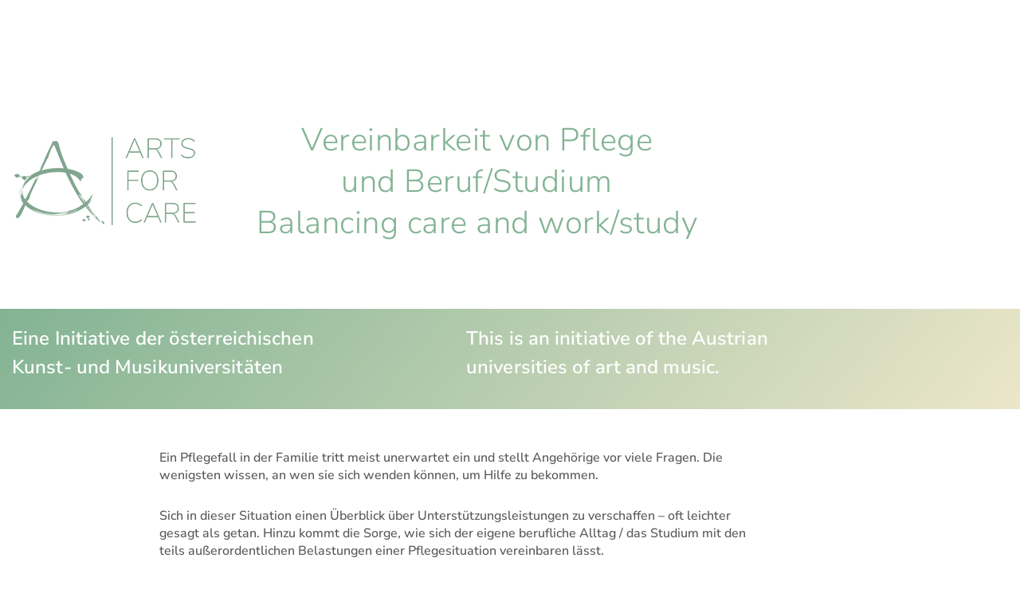

--- FILE ---
content_type: text/html; charset=UTF-8
request_url: https://www.artsforcare.at/
body_size: 20371
content:
<!DOCTYPE html>
<html class="html" lang="de-AT">
<head>
	<meta charset="UTF-8">
	<link rel="profile" href="https://gmpg.org/xfn/11">

	<title>ARTS FOR CARE – Vereinbarkeit von Pflege und Beruf/Studium &#8211; Eine Initiative von österreichischen Kunst- und Musikuniversitäten</title>
<meta name='robots' content='max-image-preview:large' />
<meta name="viewport" content="width=device-width, initial-scale=1"><link rel='dns-prefetch' href='//fonts.googleapis.com' />
<link rel="alternate" type="application/rss+xml" title="ARTS FOR CARE – Vereinbarkeit von Pflege und Beruf/Studium &raquo; Feed" href="https://www.artsforcare.at/feed/" />
<link rel="alternate" type="application/rss+xml" title="ARTS FOR CARE – Vereinbarkeit von Pflege und Beruf/Studium &raquo; Kommentar-Feed" href="https://www.artsforcare.at/comments/feed/" />
<link rel="alternate" title="oEmbed (JSON)" type="application/json+oembed" href="https://www.artsforcare.at/wp-json/oembed/1.0/embed?url=https%3A%2F%2Fwww.artsforcare.at%2F" />
<link rel="alternate" title="oEmbed (XML)" type="text/xml+oembed" href="https://www.artsforcare.at/wp-json/oembed/1.0/embed?url=https%3A%2F%2Fwww.artsforcare.at%2F&#038;format=xml" />
<style id='wp-img-auto-sizes-contain-inline-css'>
img:is([sizes=auto i],[sizes^="auto," i]){contain-intrinsic-size:3000px 1500px}
/*# sourceURL=wp-img-auto-sizes-contain-inline-css */
</style>
<style id='wp-emoji-styles-inline-css'>

	img.wp-smiley, img.emoji {
		display: inline !important;
		border: none !important;
		box-shadow: none !important;
		height: 1em !important;
		width: 1em !important;
		margin: 0 0.07em !important;
		vertical-align: -0.1em !important;
		background: none !important;
		padding: 0 !important;
	}
/*# sourceURL=wp-emoji-styles-inline-css */
</style>
<style id='classic-theme-styles-inline-css'>
/*! This file is auto-generated */
.wp-block-button__link{color:#fff;background-color:#32373c;border-radius:9999px;box-shadow:none;text-decoration:none;padding:calc(.667em + 2px) calc(1.333em + 2px);font-size:1.125em}.wp-block-file__button{background:#32373c;color:#fff;text-decoration:none}
/*# sourceURL=/wp-includes/css/classic-themes.min.css */
</style>
<style id='global-styles-inline-css'>
:root{--wp--preset--aspect-ratio--square: 1;--wp--preset--aspect-ratio--4-3: 4/3;--wp--preset--aspect-ratio--3-4: 3/4;--wp--preset--aspect-ratio--3-2: 3/2;--wp--preset--aspect-ratio--2-3: 2/3;--wp--preset--aspect-ratio--16-9: 16/9;--wp--preset--aspect-ratio--9-16: 9/16;--wp--preset--color--black: #000000;--wp--preset--color--cyan-bluish-gray: #abb8c3;--wp--preset--color--white: #ffffff;--wp--preset--color--pale-pink: #f78da7;--wp--preset--color--vivid-red: #cf2e2e;--wp--preset--color--luminous-vivid-orange: #ff6900;--wp--preset--color--luminous-vivid-amber: #fcb900;--wp--preset--color--light-green-cyan: #7bdcb5;--wp--preset--color--vivid-green-cyan: #00d084;--wp--preset--color--pale-cyan-blue: #8ed1fc;--wp--preset--color--vivid-cyan-blue: #0693e3;--wp--preset--color--vivid-purple: #9b51e0;--wp--preset--gradient--vivid-cyan-blue-to-vivid-purple: linear-gradient(135deg,rgb(6,147,227) 0%,rgb(155,81,224) 100%);--wp--preset--gradient--light-green-cyan-to-vivid-green-cyan: linear-gradient(135deg,rgb(122,220,180) 0%,rgb(0,208,130) 100%);--wp--preset--gradient--luminous-vivid-amber-to-luminous-vivid-orange: linear-gradient(135deg,rgb(252,185,0) 0%,rgb(255,105,0) 100%);--wp--preset--gradient--luminous-vivid-orange-to-vivid-red: linear-gradient(135deg,rgb(255,105,0) 0%,rgb(207,46,46) 100%);--wp--preset--gradient--very-light-gray-to-cyan-bluish-gray: linear-gradient(135deg,rgb(238,238,238) 0%,rgb(169,184,195) 100%);--wp--preset--gradient--cool-to-warm-spectrum: linear-gradient(135deg,rgb(74,234,220) 0%,rgb(151,120,209) 20%,rgb(207,42,186) 40%,rgb(238,44,130) 60%,rgb(251,105,98) 80%,rgb(254,248,76) 100%);--wp--preset--gradient--blush-light-purple: linear-gradient(135deg,rgb(255,206,236) 0%,rgb(152,150,240) 100%);--wp--preset--gradient--blush-bordeaux: linear-gradient(135deg,rgb(254,205,165) 0%,rgb(254,45,45) 50%,rgb(107,0,62) 100%);--wp--preset--gradient--luminous-dusk: linear-gradient(135deg,rgb(255,203,112) 0%,rgb(199,81,192) 50%,rgb(65,88,208) 100%);--wp--preset--gradient--pale-ocean: linear-gradient(135deg,rgb(255,245,203) 0%,rgb(182,227,212) 50%,rgb(51,167,181) 100%);--wp--preset--gradient--electric-grass: linear-gradient(135deg,rgb(202,248,128) 0%,rgb(113,206,126) 100%);--wp--preset--gradient--midnight: linear-gradient(135deg,rgb(2,3,129) 0%,rgb(40,116,252) 100%);--wp--preset--font-size--small: 13px;--wp--preset--font-size--medium: 20px;--wp--preset--font-size--large: 36px;--wp--preset--font-size--x-large: 42px;--wp--preset--spacing--20: 0.44rem;--wp--preset--spacing--30: 0.67rem;--wp--preset--spacing--40: 1rem;--wp--preset--spacing--50: 1.5rem;--wp--preset--spacing--60: 2.25rem;--wp--preset--spacing--70: 3.38rem;--wp--preset--spacing--80: 5.06rem;--wp--preset--shadow--natural: 6px 6px 9px rgba(0, 0, 0, 0.2);--wp--preset--shadow--deep: 12px 12px 50px rgba(0, 0, 0, 0.4);--wp--preset--shadow--sharp: 6px 6px 0px rgba(0, 0, 0, 0.2);--wp--preset--shadow--outlined: 6px 6px 0px -3px rgb(255, 255, 255), 6px 6px rgb(0, 0, 0);--wp--preset--shadow--crisp: 6px 6px 0px rgb(0, 0, 0);}:where(.is-layout-flex){gap: 0.5em;}:where(.is-layout-grid){gap: 0.5em;}body .is-layout-flex{display: flex;}.is-layout-flex{flex-wrap: wrap;align-items: center;}.is-layout-flex > :is(*, div){margin: 0;}body .is-layout-grid{display: grid;}.is-layout-grid > :is(*, div){margin: 0;}:where(.wp-block-columns.is-layout-flex){gap: 2em;}:where(.wp-block-columns.is-layout-grid){gap: 2em;}:where(.wp-block-post-template.is-layout-flex){gap: 1.25em;}:where(.wp-block-post-template.is-layout-grid){gap: 1.25em;}.has-black-color{color: var(--wp--preset--color--black) !important;}.has-cyan-bluish-gray-color{color: var(--wp--preset--color--cyan-bluish-gray) !important;}.has-white-color{color: var(--wp--preset--color--white) !important;}.has-pale-pink-color{color: var(--wp--preset--color--pale-pink) !important;}.has-vivid-red-color{color: var(--wp--preset--color--vivid-red) !important;}.has-luminous-vivid-orange-color{color: var(--wp--preset--color--luminous-vivid-orange) !important;}.has-luminous-vivid-amber-color{color: var(--wp--preset--color--luminous-vivid-amber) !important;}.has-light-green-cyan-color{color: var(--wp--preset--color--light-green-cyan) !important;}.has-vivid-green-cyan-color{color: var(--wp--preset--color--vivid-green-cyan) !important;}.has-pale-cyan-blue-color{color: var(--wp--preset--color--pale-cyan-blue) !important;}.has-vivid-cyan-blue-color{color: var(--wp--preset--color--vivid-cyan-blue) !important;}.has-vivid-purple-color{color: var(--wp--preset--color--vivid-purple) !important;}.has-black-background-color{background-color: var(--wp--preset--color--black) !important;}.has-cyan-bluish-gray-background-color{background-color: var(--wp--preset--color--cyan-bluish-gray) !important;}.has-white-background-color{background-color: var(--wp--preset--color--white) !important;}.has-pale-pink-background-color{background-color: var(--wp--preset--color--pale-pink) !important;}.has-vivid-red-background-color{background-color: var(--wp--preset--color--vivid-red) !important;}.has-luminous-vivid-orange-background-color{background-color: var(--wp--preset--color--luminous-vivid-orange) !important;}.has-luminous-vivid-amber-background-color{background-color: var(--wp--preset--color--luminous-vivid-amber) !important;}.has-light-green-cyan-background-color{background-color: var(--wp--preset--color--light-green-cyan) !important;}.has-vivid-green-cyan-background-color{background-color: var(--wp--preset--color--vivid-green-cyan) !important;}.has-pale-cyan-blue-background-color{background-color: var(--wp--preset--color--pale-cyan-blue) !important;}.has-vivid-cyan-blue-background-color{background-color: var(--wp--preset--color--vivid-cyan-blue) !important;}.has-vivid-purple-background-color{background-color: var(--wp--preset--color--vivid-purple) !important;}.has-black-border-color{border-color: var(--wp--preset--color--black) !important;}.has-cyan-bluish-gray-border-color{border-color: var(--wp--preset--color--cyan-bluish-gray) !important;}.has-white-border-color{border-color: var(--wp--preset--color--white) !important;}.has-pale-pink-border-color{border-color: var(--wp--preset--color--pale-pink) !important;}.has-vivid-red-border-color{border-color: var(--wp--preset--color--vivid-red) !important;}.has-luminous-vivid-orange-border-color{border-color: var(--wp--preset--color--luminous-vivid-orange) !important;}.has-luminous-vivid-amber-border-color{border-color: var(--wp--preset--color--luminous-vivid-amber) !important;}.has-light-green-cyan-border-color{border-color: var(--wp--preset--color--light-green-cyan) !important;}.has-vivid-green-cyan-border-color{border-color: var(--wp--preset--color--vivid-green-cyan) !important;}.has-pale-cyan-blue-border-color{border-color: var(--wp--preset--color--pale-cyan-blue) !important;}.has-vivid-cyan-blue-border-color{border-color: var(--wp--preset--color--vivid-cyan-blue) !important;}.has-vivid-purple-border-color{border-color: var(--wp--preset--color--vivid-purple) !important;}.has-vivid-cyan-blue-to-vivid-purple-gradient-background{background: var(--wp--preset--gradient--vivid-cyan-blue-to-vivid-purple) !important;}.has-light-green-cyan-to-vivid-green-cyan-gradient-background{background: var(--wp--preset--gradient--light-green-cyan-to-vivid-green-cyan) !important;}.has-luminous-vivid-amber-to-luminous-vivid-orange-gradient-background{background: var(--wp--preset--gradient--luminous-vivid-amber-to-luminous-vivid-orange) !important;}.has-luminous-vivid-orange-to-vivid-red-gradient-background{background: var(--wp--preset--gradient--luminous-vivid-orange-to-vivid-red) !important;}.has-very-light-gray-to-cyan-bluish-gray-gradient-background{background: var(--wp--preset--gradient--very-light-gray-to-cyan-bluish-gray) !important;}.has-cool-to-warm-spectrum-gradient-background{background: var(--wp--preset--gradient--cool-to-warm-spectrum) !important;}.has-blush-light-purple-gradient-background{background: var(--wp--preset--gradient--blush-light-purple) !important;}.has-blush-bordeaux-gradient-background{background: var(--wp--preset--gradient--blush-bordeaux) !important;}.has-luminous-dusk-gradient-background{background: var(--wp--preset--gradient--luminous-dusk) !important;}.has-pale-ocean-gradient-background{background: var(--wp--preset--gradient--pale-ocean) !important;}.has-electric-grass-gradient-background{background: var(--wp--preset--gradient--electric-grass) !important;}.has-midnight-gradient-background{background: var(--wp--preset--gradient--midnight) !important;}.has-small-font-size{font-size: var(--wp--preset--font-size--small) !important;}.has-medium-font-size{font-size: var(--wp--preset--font-size--medium) !important;}.has-large-font-size{font-size: var(--wp--preset--font-size--large) !important;}.has-x-large-font-size{font-size: var(--wp--preset--font-size--x-large) !important;}
:where(.wp-block-post-template.is-layout-flex){gap: 1.25em;}:where(.wp-block-post-template.is-layout-grid){gap: 1.25em;}
:where(.wp-block-term-template.is-layout-flex){gap: 1.25em;}:where(.wp-block-term-template.is-layout-grid){gap: 1.25em;}
:where(.wp-block-columns.is-layout-flex){gap: 2em;}:where(.wp-block-columns.is-layout-grid){gap: 2em;}
:root :where(.wp-block-pullquote){font-size: 1.5em;line-height: 1.6;}
/*# sourceURL=global-styles-inline-css */
</style>
<link rel='stylesheet' id='font-awesome-css' href='https://www.artsforcare.at/wp-content/themes/oceanwp/assets/fonts/fontawesome/css/all.min.css?ver=6.4.2' media='all' />
<link rel='stylesheet' id='simple-line-icons-css' href='https://www.artsforcare.at/wp-content/themes/oceanwp/assets/css/third/simple-line-icons.min.css?ver=2.4.0' media='all' />
<link rel='stylesheet' id='oceanwp-style-css' href='https://www.artsforcare.at/wp-content/themes/oceanwp/assets/css/style.min.css?ver=3.5.3' media='all' />
<link rel='stylesheet' id='oceanwp-google-font-nunito-css' href='//fonts.googleapis.com/css?family=Nunito%3A100%2C200%2C300%2C400%2C500%2C600%2C700%2C800%2C900%2C100i%2C200i%2C300i%2C400i%2C500i%2C600i%2C700i%2C800i%2C900i&#038;subset=latin&#038;display=swap&#038;ver=6.9' media='all' />
<link rel='stylesheet' id='elementor-icons-css' href='https://www.artsforcare.at/wp-content/plugins/elementor/assets/lib/eicons/css/elementor-icons.min.css?ver=5.46.0' media='all' />
<link rel='stylesheet' id='elementor-frontend-css' href='https://www.artsforcare.at/wp-content/plugins/elementor/assets/css/frontend.min.css?ver=3.34.3' media='all' />
<link rel='stylesheet' id='elementor-post-350-css' href='https://www.artsforcare.at/wp-content/uploads/elementor/css/post-350.css?ver=1769464036' media='all' />
<link rel='stylesheet' id='widget-spacer-css' href='https://www.artsforcare.at/wp-content/plugins/elementor/assets/css/widget-spacer.min.css?ver=3.34.3' media='all' />
<link rel='stylesheet' id='widget-image-css' href='https://www.artsforcare.at/wp-content/plugins/elementor/assets/css/widget-image.min.css?ver=3.34.3' media='all' />
<link rel='stylesheet' id='widget-divider-css' href='https://www.artsforcare.at/wp-content/plugins/elementor/assets/css/widget-divider.min.css?ver=3.34.3' media='all' />
<link rel='stylesheet' id='elementor-post-51-css' href='https://www.artsforcare.at/wp-content/uploads/elementor/css/post-51.css?ver=1769464036' media='all' />
<link rel='stylesheet' id='oe-widgets-style-css' href='https://www.artsforcare.at/wp-content/plugins/ocean-extra/assets/css/widgets.css?ver=6.9' media='all' />
<link rel='stylesheet' id='elementor-gf-local-nunitosans-css' href='https://www.artsforcare.at/wp-content/uploads/elementor/google-fonts/css/nunitosans.css?ver=1742246206' media='all' />
<script src="https://www.artsforcare.at/wp-includes/js/jquery/jquery.min.js?ver=3.7.1" id="jquery-core-js"></script>
<script src="https://www.artsforcare.at/wp-includes/js/jquery/jquery-migrate.min.js?ver=3.4.1" id="jquery-migrate-js"></script>
<link rel="https://api.w.org/" href="https://www.artsforcare.at/wp-json/" /><link rel="alternate" title="JSON" type="application/json" href="https://www.artsforcare.at/wp-json/wp/v2/pages/51" /><link rel="EditURI" type="application/rsd+xml" title="RSD" href="https://www.artsforcare.at/xmlrpc.php?rsd" />
<meta name="generator" content="WordPress 6.9" />
<link rel="canonical" href="https://www.artsforcare.at/" />
<link rel='shortlink' href='https://www.artsforcare.at/' />
<meta name="generator" content="Elementor 3.34.3; features: additional_custom_breakpoints; settings: css_print_method-external, google_font-enabled, font_display-auto">
<style>.recentcomments a{display:inline !important;padding:0 !important;margin:0 !important;}</style>			<style>
				.e-con.e-parent:nth-of-type(n+4):not(.e-lazyloaded):not(.e-no-lazyload),
				.e-con.e-parent:nth-of-type(n+4):not(.e-lazyloaded):not(.e-no-lazyload) * {
					background-image: none !important;
				}
				@media screen and (max-height: 1024px) {
					.e-con.e-parent:nth-of-type(n+3):not(.e-lazyloaded):not(.e-no-lazyload),
					.e-con.e-parent:nth-of-type(n+3):not(.e-lazyloaded):not(.e-no-lazyload) * {
						background-image: none !important;
					}
				}
				@media screen and (max-height: 640px) {
					.e-con.e-parent:nth-of-type(n+2):not(.e-lazyloaded):not(.e-no-lazyload),
					.e-con.e-parent:nth-of-type(n+2):not(.e-lazyloaded):not(.e-no-lazyload) * {
						background-image: none !important;
					}
				}
			</style>
			<link rel="icon" href="https://www.artsforcare.at/wp-content/uploads/2021/05/cropped-AfC-Webicon-1-32x32.png" sizes="32x32" />
<link rel="icon" href="https://www.artsforcare.at/wp-content/uploads/2021/05/cropped-AfC-Webicon-1-192x192.png" sizes="192x192" />
<link rel="apple-touch-icon" href="https://www.artsforcare.at/wp-content/uploads/2021/05/cropped-AfC-Webicon-1-180x180.png" />
<meta name="msapplication-TileImage" content="https://www.artsforcare.at/wp-content/uploads/2021/05/cropped-AfC-Webicon-1-270x270.png" />
<!-- OceanWP CSS -->
<style type="text/css">
/* Header CSS */#site-logo #site-logo-inner,.oceanwp-social-menu .social-menu-inner,#site-header.full_screen-header .menu-bar-inner,.after-header-content .after-header-content-inner{height:200px}#site-navigation-wrap .dropdown-menu >li >a,.oceanwp-mobile-menu-icon a,.mobile-menu-close,.after-header-content-inner >a{line-height:200px}#site-header.has-header-media .overlay-header-media{background-color:rgba(0,0,0,0.5)}/* Typography CSS */#site-logo a.site-logo-text{font-family:Nunito;font-weight:200;font-style:normal;font-size:28px}
</style></head>

<body class="home wp-singular page-template page-template-elementor_header_footer page page-id-51 wp-custom-logo wp-embed-responsive wp-theme-oceanwp oceanwp-theme dropdown-mobile default-breakpoint content-full-screen page-header-disabled has-breadcrumbs elementor-default elementor-template-full-width elementor-kit-350 elementor-page elementor-page-51" itemscope="itemscope" itemtype="https://schema.org/WebPage">

	
	
	<div id="outer-wrap" class="site clr">

		<a class="skip-link screen-reader-text" href="#main">Skip to content</a>

		
		<div id="wrap" class="clr">

			
			
			
			<main id="main" class="site-main clr"  role="main">

						<div data-elementor-type="wp-page" data-elementor-id="51" class="elementor elementor-51">
						<section class="elementor-section elementor-top-section elementor-element elementor-element-72b712e elementor-section-boxed elementor-section-height-default elementor-section-height-default" data-id="72b712e" data-element_type="section">
						<div class="elementor-container elementor-column-gap-default">
						</div>
		</section>
				<section class="elementor-section elementor-top-section elementor-element elementor-element-01d0132 elementor-section-boxed elementor-section-height-default elementor-section-height-default" data-id="01d0132" data-element_type="section">
						<div class="elementor-container elementor-column-gap-default">
					<div class="elementor-column elementor-col-100 elementor-top-column elementor-element elementor-element-ba947ef" data-id="ba947ef" data-element_type="column">
			<div class="elementor-widget-wrap elementor-element-populated">
						<div class="elementor-element elementor-element-2f6c072 elementor-widget elementor-widget-spacer" data-id="2f6c072" data-element_type="widget" data-widget_type="spacer.default">
				<div class="elementor-widget-container">
							<div class="elementor-spacer">
			<div class="elementor-spacer-inner"></div>
		</div>
						</div>
				</div>
					</div>
		</div>
					</div>
		</section>
				<header class="elementor-section elementor-top-section elementor-element elementor-element-7413024 elementor-section-boxed elementor-section-height-default elementor-section-height-default" data-id="7413024" data-element_type="section">
						<div class="elementor-container elementor-column-gap-default">
					<div class="elementor-column elementor-col-25 elementor-top-column elementor-element elementor-element-27f7724" data-id="27f7724" data-element_type="column">
			<div class="elementor-widget-wrap elementor-element-populated">
						<div class="elementor-element elementor-element-079effd elementor-widget elementor-widget-image" data-id="079effd" data-element_type="widget" data-widget_type="image.default">
				<div class="elementor-widget-container">
																<a href="https://www.artsforcare.at/" target="_blank">
							<img decoding="async" width="250" height="114" src="https://www.artsforcare.at/wp-content/uploads/2021/03/cropped-AfC-Logo.png" class="attachment-large size-large wp-image-407" alt="" />								</a>
															</div>
				</div>
					</div>
		</div>
				<div class="elementor-column elementor-col-50 elementor-top-column elementor-element elementor-element-2549a0e" data-id="2549a0e" data-element_type="column">
			<div class="elementor-widget-wrap elementor-element-populated">
						<div class="elementor-element elementor-element-424a446 elementor-widget elementor-widget-spacer" data-id="424a446" data-element_type="widget" data-widget_type="spacer.default">
				<div class="elementor-widget-container">
							<div class="elementor-spacer">
			<div class="elementor-spacer-inner"></div>
		</div>
						</div>
				</div>
				<div class="elementor-element elementor-element-150a1ef elementor-widget__width-inherit elementor-widget elementor-widget-text-editor" data-id="150a1ef" data-element_type="widget" data-widget_type="text-editor.default">
				<div class="elementor-widget-container">
									<p>Vereinbarkeit von Pflege<br />und Beruf/Studium<br />Balancing care and work/study</p>								</div>
				</div>
					</div>
		</div>
				<div class="elementor-column elementor-col-25 elementor-top-column elementor-element elementor-element-666f24c" data-id="666f24c" data-element_type="column">
			<div class="elementor-widget-wrap elementor-element-populated">
							</div>
		</div>
					</div>
		</header>
				<header class="elementor-section elementor-top-section elementor-element elementor-element-7213541 elementor-section-full_width elementor-section-stretched elementor-section-height-default elementor-section-height-default" data-id="7213541" data-element_type="section" data-settings="{&quot;stretch_section&quot;:&quot;section-stretched&quot;,&quot;background_background&quot;:&quot;gradient&quot;}">
						<div class="elementor-container elementor-column-gap-extended">
					<div class="elementor-column elementor-col-100 elementor-top-column elementor-element elementor-element-11888da" data-id="11888da" data-element_type="column" data-settings="{&quot;background_background&quot;:&quot;gradient&quot;}">
			<div class="elementor-widget-wrap elementor-element-populated">
						<section class="elementor-section elementor-inner-section elementor-element elementor-element-da752ea elementor-section-height-min-height elementor-section-content-middle elementor-section-boxed elementor-section-height-default" data-id="da752ea" data-element_type="section">
						<div class="elementor-container elementor-column-gap-no">
					<div class="elementor-column elementor-col-50 elementor-inner-column elementor-element elementor-element-a02ac14" data-id="a02ac14" data-element_type="column">
			<div class="elementor-widget-wrap elementor-element-populated">
						<div class="elementor-element elementor-element-e5fe179 elementor-widget__width-inherit elementor-widget-mobile__width-inherit elementor-widget elementor-widget-text-editor" data-id="e5fe179" data-element_type="widget" data-widget_type="text-editor.default">
				<div class="elementor-widget-container">
									<h2>Eine Initiative der österreichischen<br />Kunst- und Musikuniversitäten</h2>								</div>
				</div>
					</div>
		</div>
				<div class="elementor-column elementor-col-50 elementor-inner-column elementor-element elementor-element-8ca2b7e" data-id="8ca2b7e" data-element_type="column">
			<div class="elementor-widget-wrap elementor-element-populated">
						<div class="elementor-element elementor-element-de20b9e elementor-widget elementor-widget-text-editor" data-id="de20b9e" data-element_type="widget" data-widget_type="text-editor.default">
				<div class="elementor-widget-container">
									<h2>This is an initiative of the Austrian<br />universities of art and music.</h2>								</div>
				</div>
					</div>
		</div>
					</div>
		</section>
					</div>
		</div>
					</div>
		</header>
				<section class="elementor-section elementor-top-section elementor-element elementor-element-719b13a elementor-section-full_width elementor-section-height-default elementor-section-height-default" data-id="719b13a" data-element_type="section">
						<div class="elementor-container elementor-column-gap-default">
					<div class="elementor-column elementor-col-100 elementor-top-column elementor-element elementor-element-3085933" data-id="3085933" data-element_type="column">
			<div class="elementor-widget-wrap elementor-element-populated">
						<div class="elementor-element elementor-element-f867cb7 elementor-widget elementor-widget-spacer" data-id="f867cb7" data-element_type="widget" data-widget_type="spacer.default">
				<div class="elementor-widget-container">
							<div class="elementor-spacer">
			<div class="elementor-spacer-inner"></div>
		</div>
						</div>
				</div>
					</div>
		</div>
					</div>
		</section>
				<section class="elementor-section elementor-top-section elementor-element elementor-element-84df540 elementor-section-boxed elementor-section-height-default elementor-section-height-default" data-id="84df540" data-element_type="section">
						<div class="elementor-container elementor-column-gap-default">
					<div class="elementor-column elementor-col-16 elementor-top-column elementor-element elementor-element-fb66691" data-id="fb66691" data-element_type="column">
			<div class="elementor-widget-wrap">
							</div>
		</div>
				<div class="elementor-column elementor-col-66 elementor-top-column elementor-element elementor-element-0b39952" data-id="0b39952" data-element_type="column">
			<div class="elementor-widget-wrap elementor-element-populated">
						<div class="elementor-element elementor-element-481473f elementor-widget elementor-widget-text-editor" data-id="481473f" data-element_type="widget" data-widget_type="text-editor.default">
				<div class="elementor-widget-container">
									<p>Ein Pflegefall in der Familie tritt meist unerwartet ein und stellt Angehörige vor viele Fragen. Die wenigsten wissen, an wen sie sich wenden können, um Hilfe zu bekommen.</p><p>Sich in dieser Situation einen Überblick über Unterstützungsleistungen zu verschaffen – oft leichter gesagt als getan. Hinzu kommt die Sorge, wie sich der eigene berufliche Alltag / das Studium mit den teils außerordentlichen Belastungen einer Pflegesituation vereinbaren lässt.</p><p>Sich über das Wohlwollen und die Unterstützung der eigenen Arbeitgeberin / der eigenen Universität gewiss zu sein, Menschen in nächster Nähe zu kennen, die bei der Orientierung helfen sowie Wege (innerhalb und außerhalb der Universität) weisen können, entlastet.</p><p>Die Auseinandersetzung mit der Frage nach der Vereinbarkeit von Pflege und Beruf/Studium ist schrittweise auch im betrieblichen Kontext in den Fokus gerückt, da immer mehr Menschen, Kolleg*innen sowie Studierende betroffen sind.</p><p>Die „ARTS FOR CARE“- Kolleg*innen stehen an ihren Universitäten bei Fragen rund um das Thema „Vereinbarkeit von Pflege und Beruf/Studium“ unterstützend zur Seite.</p>								</div>
				</div>
					</div>
		</div>
				<div class="elementor-column elementor-col-16 elementor-top-column elementor-element elementor-element-297c804" data-id="297c804" data-element_type="column">
			<div class="elementor-widget-wrap">
							</div>
		</div>
					</div>
		</section>
				<section class="elementor-section elementor-top-section elementor-element elementor-element-71af9b0 elementor-section-boxed elementor-section-height-default elementor-section-height-default" data-id="71af9b0" data-element_type="section">
						<div class="elementor-container elementor-column-gap-default">
					<div class="elementor-column elementor-col-100 elementor-top-column elementor-element elementor-element-8925ac4" data-id="8925ac4" data-element_type="column">
			<div class="elementor-widget-wrap elementor-element-populated">
						<div class="elementor-element elementor-element-85b7f55 elementor-widget elementor-widget-spacer" data-id="85b7f55" data-element_type="widget" data-widget_type="spacer.default">
				<div class="elementor-widget-container">
							<div class="elementor-spacer">
			<div class="elementor-spacer-inner"></div>
		</div>
						</div>
				</div>
					</div>
		</div>
					</div>
		</section>
				<section class="elementor-section elementor-top-section elementor-element elementor-element-00432f6 elementor-section-boxed elementor-section-height-default elementor-section-height-default" data-id="00432f6" data-element_type="section">
						<div class="elementor-container elementor-column-gap-default">
					<div class="elementor-column elementor-col-16 elementor-top-column elementor-element elementor-element-aa786af" data-id="aa786af" data-element_type="column">
			<div class="elementor-widget-wrap elementor-element-populated">
						<div class="elementor-element elementor-element-8aadf5a elementor-widget elementor-widget-text-editor" data-id="8aadf5a" data-element_type="widget" data-widget_type="text-editor.default">
				<div class="elementor-widget-container">
									<p><em>english version</em></p>								</div>
				</div>
					</div>
		</div>
				<div class="elementor-column elementor-col-66 elementor-top-column elementor-element elementor-element-eb4ad37" data-id="eb4ad37" data-element_type="column">
			<div class="elementor-widget-wrap elementor-element-populated">
						<div class="elementor-element elementor-element-a0c79e6 elementor-widget elementor-widget-text-editor" data-id="a0c79e6" data-element_type="widget" data-widget_type="text-editor.default">
				<div class="elementor-widget-container">
									<p><em>When a family member needs care, it is usually unexpected and raises many questions for relatives. Very few people know who they can turn to for help.</em></p><p><em>Obtaining an overview of support services in such situations is often easier said than done. Additionally, there is the worry of how to balance one&#8217;s professional life or studies with the sometimes extraordinary demands of caring for a family member.</em></p><p><em>It is a relief to be certain of the goodwill and support of one&#8217;s employer or university and to know people in the immediate vicinity who can help with orientation and show you the way, both inside and outside the university.</em></p><p><em>The issue of reconciling care with work or studies has gradually become a focus in the corporate context as well, as an increasing number of people, including colleagues and students, are affected.</em></p><p><em>The ARTS FOR CARE colleagues are available at their respective universities to provide support on issues relating to balancing care with work or study.</em></p>								</div>
				</div>
					</div>
		</div>
				<div class="elementor-column elementor-col-16 elementor-top-column elementor-element elementor-element-3fba535" data-id="3fba535" data-element_type="column">
			<div class="elementor-widget-wrap">
							</div>
		</div>
					</div>
		</section>
				<section class="elementor-section elementor-top-section elementor-element elementor-element-958ebe3 elementor-section-boxed elementor-section-height-default elementor-section-height-default" data-id="958ebe3" data-element_type="section">
						<div class="elementor-container elementor-column-gap-default">
					<div class="elementor-column elementor-col-100 elementor-top-column elementor-element elementor-element-cb6fe28" data-id="cb6fe28" data-element_type="column">
			<div class="elementor-widget-wrap elementor-element-populated">
						<div class="elementor-element elementor-element-953b50a elementor-widget elementor-widget-spacer" data-id="953b50a" data-element_type="widget" data-widget_type="spacer.default">
				<div class="elementor-widget-container">
							<div class="elementor-spacer">
			<div class="elementor-spacer-inner"></div>
		</div>
						</div>
				</div>
					</div>
		</div>
					</div>
		</section>
				<section class="elementor-section elementor-top-section elementor-element elementor-element-d5bf351 elementor-section-boxed elementor-section-height-default elementor-section-height-default" data-id="d5bf351" data-element_type="section">
						<div class="elementor-container elementor-column-gap-default">
					<div class="elementor-column elementor-col-33 elementor-top-column elementor-element elementor-element-d5ca8db" data-id="d5ca8db" data-element_type="column">
			<div class="elementor-widget-wrap">
							</div>
		</div>
				<div class="elementor-column elementor-col-33 elementor-top-column elementor-element elementor-element-7ea8f6f" data-id="7ea8f6f" data-element_type="column">
			<div class="elementor-widget-wrap elementor-element-populated">
						<div class="elementor-element elementor-element-25be567 elementor-widget elementor-widget-text-editor" data-id="25be567" data-element_type="widget" data-widget_type="text-editor.default">
				<div class="elementor-widget-container">
									<h3><strong>Wir, die ARTS FOR CARE – Kolleg*innen,</strong></h3>								</div>
				</div>
				<div class="elementor-element elementor-element-5baea65 elementor-widget elementor-widget-text-editor" data-id="5baea65" data-element_type="widget" data-widget_type="text-editor.default">
				<div class="elementor-widget-container">
									<ul><li>verfügen über Erfahrungswissen in Bezug auf Vereinbarkeit von Pflege und Beruf/Studium im Kontext unserer eigenen Universität</li><li>unterstützen bei der Orientierung in der breiten Landschaft der bundeslandspezifischen Beratungs- und Unterstützungsangebote sowie in Bezug auf einschlägige Netzwerke</li><li>stellen Informationen zu relevanten Anlaufstellen und Zuständigkeiten (innerhalb und außerhalb der Universität) zur Verfügung</li><li>vermitteln an relevante Anlaufstellen und Zuständigkeiten (innerhalb und außerhalb der Universität)</li><li>vernetzen Betroffene auf Wunsch</li><li>sensibilisieren die Angehörigen der eigenen Universität für das Thema Vereinbarkeit von Beruf/Studium u. a. durch das Organisieren themenspezifischer Veranstaltungen</li><li>und nutzen die Synergieeffekte kollegialer Beratung im Verbund unserer Initiative zur kontinuierlichen Professionalisierung und zum Kompetenzaufbau</li></ul>								</div>
				</div>
					</div>
		</div>
				<div class="elementor-column elementor-col-33 elementor-top-column elementor-element elementor-element-5864b5e" data-id="5864b5e" data-element_type="column">
			<div class="elementor-widget-wrap">
							</div>
		</div>
					</div>
		</section>
				<section class="elementor-section elementor-top-section elementor-element elementor-element-d26bc0d elementor-section-boxed elementor-section-height-default elementor-section-height-default" data-id="d26bc0d" data-element_type="section">
						<div class="elementor-container elementor-column-gap-default">
					<div class="elementor-column elementor-col-100 elementor-top-column elementor-element elementor-element-0713d46" data-id="0713d46" data-element_type="column">
			<div class="elementor-widget-wrap elementor-element-populated">
						<div class="elementor-element elementor-element-ddfe63a elementor-widget elementor-widget-spacer" data-id="ddfe63a" data-element_type="widget" data-widget_type="spacer.default">
				<div class="elementor-widget-container">
							<div class="elementor-spacer">
			<div class="elementor-spacer-inner"></div>
		</div>
						</div>
				</div>
					</div>
		</div>
					</div>
		</section>
				<section class="elementor-section elementor-top-section elementor-element elementor-element-2f10e05 elementor-section-boxed elementor-section-height-default elementor-section-height-default" data-id="2f10e05" data-element_type="section">
						<div class="elementor-container elementor-column-gap-default">
					<div class="elementor-column elementor-col-16 elementor-top-column elementor-element elementor-element-98d1fd8" data-id="98d1fd8" data-element_type="column">
			<div class="elementor-widget-wrap elementor-element-populated">
						<div class="elementor-element elementor-element-a51d40f elementor-widget elementor-widget-text-editor" data-id="a51d40f" data-element_type="widget" data-widget_type="text-editor.default">
				<div class="elementor-widget-container">
									<p><em>english version</em></p>								</div>
				</div>
					</div>
		</div>
				<div class="elementor-column elementor-col-66 elementor-top-column elementor-element elementor-element-79d7d1a" data-id="79d7d1a" data-element_type="column">
			<div class="elementor-widget-wrap elementor-element-populated">
						<div class="elementor-element elementor-element-5ad2040 elementor-widget elementor-widget-text-editor" data-id="5ad2040" data-element_type="widget" data-widget_type="text-editor.default">
				<div class="elementor-widget-container">
									<h3>We, the ARTS FOR CARE colleagues,</h3>								</div>
				</div>
					</div>
		</div>
				<div class="elementor-column elementor-col-16 elementor-top-column elementor-element elementor-element-5ac671a" data-id="5ac671a" data-element_type="column">
			<div class="elementor-widget-wrap">
							</div>
		</div>
					</div>
		</section>
				<section class="elementor-section elementor-top-section elementor-element elementor-element-e4b9754 elementor-section-boxed elementor-section-height-default elementor-section-height-default" data-id="e4b9754" data-element_type="section">
						<div class="elementor-container elementor-column-gap-default">
					<div class="elementor-column elementor-col-16 elementor-top-column elementor-element elementor-element-1467e54" data-id="1467e54" data-element_type="column">
			<div class="elementor-widget-wrap">
							</div>
		</div>
				<div class="elementor-column elementor-col-66 elementor-top-column elementor-element elementor-element-669f02f" data-id="669f02f" data-element_type="column">
			<div class="elementor-widget-wrap elementor-element-populated">
						<div class="elementor-element elementor-element-4855f37 elementor-widget elementor-widget-text-editor" data-id="4855f37" data-element_type="widget" data-widget_type="text-editor.default">
				<div class="elementor-widget-container">
									<ul><li><em>have experience in reconciling care and work/study in the context of our own universities.</em></li><li><em>We provide support in navigating the broad landscape of state-specific counselling and support services, as well as relevant networks.</em></li><li><em>We provide information on relevant contact points and responsibilities (within and outside the university).</em></li><li><em>We provide referrals to relevant contact points and responsibilities (within and outside the university).</em></li><li><em>We network those affected, upon request.</em></li><li><em>We raise awareness of the issue of reconciling work and studies among members of our own university by organising events on this topic and topic-specific events.</em></li><li><em>They should also use the synergy effects of collegial advice within the network of our initiative for continuous professionalisation and competence building.</em></li></ul>								</div>
				</div>
					</div>
		</div>
				<div class="elementor-column elementor-col-16 elementor-top-column elementor-element elementor-element-d6a2198" data-id="d6a2198" data-element_type="column">
			<div class="elementor-widget-wrap">
							</div>
		</div>
					</div>
		</section>
				<section class="elementor-section elementor-top-section elementor-element elementor-element-f18fc04 elementor-section-boxed elementor-section-height-default elementor-section-height-default" data-id="f18fc04" data-element_type="section">
						<div class="elementor-container elementor-column-gap-default">
					<div class="elementor-column elementor-col-100 elementor-top-column elementor-element elementor-element-f239ff6" data-id="f239ff6" data-element_type="column">
			<div class="elementor-widget-wrap elementor-element-populated">
						<div class="elementor-element elementor-element-0b33a01 elementor-widget elementor-widget-spacer" data-id="0b33a01" data-element_type="widget" data-widget_type="spacer.default">
				<div class="elementor-widget-container">
							<div class="elementor-spacer">
			<div class="elementor-spacer-inner"></div>
		</div>
						</div>
				</div>
					</div>
		</div>
					</div>
		</section>
				<section class="elementor-section elementor-top-section elementor-element elementor-element-f603abd elementor-section-boxed elementor-section-height-default elementor-section-height-default" data-id="f603abd" data-element_type="section">
						<div class="elementor-container elementor-column-gap-default">
					<div class="elementor-column elementor-col-33 elementor-top-column elementor-element elementor-element-9436189" data-id="9436189" data-element_type="column">
			<div class="elementor-widget-wrap">
							</div>
		</div>
				<div class="elementor-column elementor-col-33 elementor-top-column elementor-element elementor-element-93fc59e" data-id="93fc59e" data-element_type="column">
			<div class="elementor-widget-wrap elementor-element-populated">
						<div class="elementor-element elementor-element-453f7d7 elementor-widget elementor-widget-text-editor" data-id="453f7d7" data-element_type="widget" data-widget_type="text-editor.default">
				<div class="elementor-widget-container">
									<h3><strong>Wer genau ist mein/e Ansprechpartner*in?</strong></h3><h3><strong>Who is my exact point of contact?<br /></strong></h3>								</div>
				</div>
					</div>
		</div>
				<div class="elementor-column elementor-col-33 elementor-top-column elementor-element elementor-element-695ceed" data-id="695ceed" data-element_type="column">
			<div class="elementor-widget-wrap">
							</div>
		</div>
					</div>
		</section>
				<section class="elementor-section elementor-top-section elementor-element elementor-element-1f355b9 elementor-section-boxed elementor-section-height-default elementor-section-height-default" data-id="1f355b9" data-element_type="section">
						<div class="elementor-container elementor-column-gap-default">
					<div class="elementor-column elementor-col-25 elementor-top-column elementor-element elementor-element-10f5b8d" data-id="10f5b8d" data-element_type="column">
			<div class="elementor-widget-wrap">
							</div>
		</div>
				<div class="elementor-column elementor-col-25 elementor-top-column elementor-element elementor-element-563d16b" data-id="563d16b" data-element_type="column">
			<div class="elementor-widget-wrap elementor-element-populated">
						<div class="elementor-element elementor-element-9ac7fb3 elementor-widget elementor-widget-text-editor" data-id="9ac7fb3" data-element_type="widget" data-widget_type="text-editor.default">
				<div class="elementor-widget-container">
									<p><strong>Universität für Musik und darstellende Kunst Graz</strong><b> / <strong><em>University of Music and Performing Arts Graz</em><br /></strong></b></p><p>Christina Moser<br /><a href="mailto:christina.moser@kug.ac.at">christina.moser@kug.ac.at</a><br /><a href="https://www.kug.ac.at/universitaet/organisation/stabsabteilungen/personalentwicklung">Website der KUG</a></p>								</div>
				</div>
					</div>
		</div>
				<div class="elementor-column elementor-col-25 elementor-top-column elementor-element elementor-element-c92fab1" data-id="c92fab1" data-element_type="column">
			<div class="elementor-widget-wrap elementor-element-populated">
						<div class="elementor-element elementor-element-d670ed0 elementor-widget elementor-widget-text-editor" data-id="d670ed0" data-element_type="widget" data-widget_type="text-editor.default">
				<div class="elementor-widget-container">
									<p><strong>mdw – Universität für Musik und darstellende Kunst Wien / </strong><em><strong>University of Music and Performing Arts Vienna</strong></em></p><p>Sophia Simon<br /><a href="mailto:simon@mdw.ac.at">simon@mdw.ac.at</a></p><p>Dagny Schreiner<br /><a href="mailto:schreiner@mdw.ac.at">schreiner@mdw.ac.at</a>  <br /><a href="https://www.mdw.ac.at/zfw/team/" target="_blank" rel="noopener">Website der mdw</a></p>								</div>
				</div>
					</div>
		</div>
				<div class="elementor-column elementor-col-25 elementor-top-column elementor-element elementor-element-cc1816a" data-id="cc1816a" data-element_type="column">
			<div class="elementor-widget-wrap">
							</div>
		</div>
					</div>
		</section>
				<section class="elementor-section elementor-top-section elementor-element elementor-element-7e36077 elementor-section-boxed elementor-section-height-default elementor-section-height-default" data-id="7e36077" data-element_type="section">
						<div class="elementor-container elementor-column-gap-default">
					<div class="elementor-column elementor-col-25 elementor-top-column elementor-element elementor-element-fda0d83" data-id="fda0d83" data-element_type="column">
			<div class="elementor-widget-wrap">
							</div>
		</div>
				<div class="elementor-column elementor-col-25 elementor-top-column elementor-element elementor-element-8c33ec1" data-id="8c33ec1" data-element_type="column">
			<div class="elementor-widget-wrap elementor-element-populated">
						<div class="elementor-element elementor-element-e56d4bc elementor-widget elementor-widget-text-editor" data-id="e56d4bc" data-element_type="widget" data-widget_type="text-editor.default">
				<div class="elementor-widget-container">
									<p><strong>Universität für künstlerische und industrielle Gestaltung Linz / <em>University of Arts Linz</em></strong></p><p>Stephanie Wögerbauer<br /><a href="mailto:stephanie.woegerbauer@kunstuni-linz.at">stephanie.woegerbauer@kunstuni-linz.at</a></p><p>Verena Henetmayr<br /><a href="mailto:verena.henetmayr@kunstuni-linz.at">verena.henetmayr@kunstuni-linz.at</a><br /><a href="https://www.ufg.at/?id=17910" target="_blank" rel="noopener">Website der UFG</a></p>								</div>
				</div>
					</div>
		</div>
				<div class="elementor-column elementor-col-25 elementor-top-column elementor-element elementor-element-0b47e2f" data-id="0b47e2f" data-element_type="column">
			<div class="elementor-widget-wrap elementor-element-populated">
						<div class="elementor-element elementor-element-13093d9 elementor-widget elementor-widget-text-editor" data-id="13093d9" data-element_type="widget" data-widget_type="text-editor.default">
				<div class="elementor-widget-container">
									<p><strong>Akademie der bildenden Künste Wien / Academy of Fine Arts Vienna</strong></p><p>Martin Leupold<br /><a href="mailto:m.leupold@akbild.ac.at">m.leupold@akbild.ac.at</a></p><p>Sabine Deutsch-Peschak<br /><a href="mailto:s.deutsch-peschak@akbild.ac.at">s.deutsch-peschak@akbild.ac.at</a><br /><a href="https://www.akbild.ac.at/de">Website der AkBild</a></p>								</div>
				</div>
					</div>
		</div>
				<div class="elementor-column elementor-col-25 elementor-top-column elementor-element elementor-element-0db1791" data-id="0db1791" data-element_type="column">
			<div class="elementor-widget-wrap">
							</div>
		</div>
					</div>
		</section>
				<section class="elementor-section elementor-top-section elementor-element elementor-element-f643541 elementor-section-boxed elementor-section-height-default elementor-section-height-default" data-id="f643541" data-element_type="section">
						<div class="elementor-container elementor-column-gap-default">
					<div class="elementor-column elementor-col-25 elementor-top-column elementor-element elementor-element-7257b73" data-id="7257b73" data-element_type="column">
			<div class="elementor-widget-wrap">
							</div>
		</div>
				<div class="elementor-column elementor-col-25 elementor-top-column elementor-element elementor-element-0210e50" data-id="0210e50" data-element_type="column">
			<div class="elementor-widget-wrap elementor-element-populated">
						<div class="elementor-element elementor-element-2313281 elementor-widget elementor-widget-text-editor" data-id="2313281" data-element_type="widget" data-widget_type="text-editor.default">
				<div class="elementor-widget-container">
									<p><strong>Universität Mozarteum Salzburg / <em>Mozarteum University</em></strong></p><p>Irmgard Reiner<br /><a href="mailto:irmgard.reiner@moz.ac.at">irmgard.reiner@moz.ac.at</a><br /><a href="https://www.uni-mozarteum.at">Website der MOZ</a></p>								</div>
				</div>
					</div>
		</div>
				<div class="elementor-column elementor-col-25 elementor-top-column elementor-element elementor-element-87d129e" data-id="87d129e" data-element_type="column">
			<div class="elementor-widget-wrap elementor-element-populated">
						<div class="elementor-element elementor-element-ecd246c elementor-widget elementor-widget-text-editor" data-id="ecd246c" data-element_type="widget" data-widget_type="text-editor.default">
				<div class="elementor-widget-container">
									<p><strong>Universität für Angewandte Kunst Wien /<em> University of Applied Arts Vienna</em></strong></p><p>Vera Cekic<br /><a href="mailto:pe@uni-ak.ac.at">pe@uni-ak.ac.at</a><br /><a href="https://www.dieangewandte.at/personalentwicklung">Website der Angewandten</a></p>								</div>
				</div>
					</div>
		</div>
				<div class="elementor-column elementor-col-25 elementor-top-column elementor-element elementor-element-aa16245" data-id="aa16245" data-element_type="column">
			<div class="elementor-widget-wrap">
							</div>
		</div>
					</div>
		</section>
				<section class="elementor-section elementor-top-section elementor-element elementor-element-4bf87da elementor-section-boxed elementor-section-height-default elementor-section-height-default" data-id="4bf87da" data-element_type="section">
						<div class="elementor-container elementor-column-gap-default">
					<div class="elementor-column elementor-col-100 elementor-top-column elementor-element elementor-element-fbed078" data-id="fbed078" data-element_type="column">
			<div class="elementor-widget-wrap elementor-element-populated">
						<div class="elementor-element elementor-element-d203928 elementor-widget-divider--view-line elementor-widget elementor-widget-divider" data-id="d203928" data-element_type="widget" data-widget_type="divider.default">
				<div class="elementor-widget-container">
							<div class="elementor-divider">
			<span class="elementor-divider-separator">
						</span>
		</div>
						</div>
				</div>
					</div>
		</div>
					</div>
		</section>
				<section class="elementor-section elementor-top-section elementor-element elementor-element-661635d elementor-section-boxed elementor-section-height-default elementor-section-height-default" data-id="661635d" data-element_type="section">
						<div class="elementor-container elementor-column-gap-default">
					<div class="elementor-column elementor-col-33 elementor-top-column elementor-element elementor-element-1f0bd68" data-id="1f0bd68" data-element_type="column">
			<div class="elementor-widget-wrap">
							</div>
		</div>
				<div class="elementor-column elementor-col-33 elementor-top-column elementor-element elementor-element-ceceddf" data-id="ceceddf" data-element_type="column">
			<div class="elementor-widget-wrap elementor-element-populated">
						<div class="elementor-element elementor-element-89f6267 elementor-widget elementor-widget-text-editor" data-id="89f6267" data-element_type="widget" data-widget_type="text-editor.default">
				<div class="elementor-widget-container">
									<p>in Verbindung mit</p><p><a href="https://www.unikid-unicare.at/"><img decoding="async" class="alignnone size-full wp-image-1413" src="https://www.artsforcare.at/wp-content/uploads/2022/03/unikid-unicare-logo.png" alt="" width="256" height="71" /></a></p><p>Netzwerk der ExpertInnen und Anlaufstellen für Vereinbarkeit von Beruf/Studium und familiären Sorgepflichten an österreichischen Universitäten. <br /><a href="https://www.unikid-unicare.at/">Website UNIKID &#8211; UNICARE</a></p>								</div>
				</div>
					</div>
		</div>
				<div class="elementor-column elementor-col-33 elementor-top-column elementor-element elementor-element-503aa02" data-id="503aa02" data-element_type="column">
			<div class="elementor-widget-wrap">
							</div>
		</div>
					</div>
		</section>
				<section class="elementor-section elementor-top-section elementor-element elementor-element-8f41a51 elementor-section-boxed elementor-section-height-default elementor-section-height-default" data-id="8f41a51" data-element_type="section">
						<div class="elementor-container elementor-column-gap-default">
					<div class="elementor-column elementor-col-100 elementor-top-column elementor-element elementor-element-803224f" data-id="803224f" data-element_type="column">
			<div class="elementor-widget-wrap elementor-element-populated">
						<div class="elementor-element elementor-element-7d54a0e elementor-widget-divider--view-line elementor-widget elementor-widget-divider" data-id="7d54a0e" data-element_type="widget" data-widget_type="divider.default">
				<div class="elementor-widget-container">
							<div class="elementor-divider">
			<span class="elementor-divider-separator">
						</span>
		</div>
						</div>
				</div>
					</div>
		</div>
					</div>
		</section>
				<section class="elementor-section elementor-top-section elementor-element elementor-element-9de517c elementor-section-content-middle elementor-section-boxed elementor-section-height-default elementor-section-height-default" data-id="9de517c" data-element_type="section">
						<div class="elementor-container elementor-column-gap-no">
					<div class="elementor-column elementor-col-100 elementor-top-column elementor-element elementor-element-73460b0" data-id="73460b0" data-element_type="column" data-settings="{&quot;background_background&quot;:&quot;classic&quot;}">
			<div class="elementor-widget-wrap elementor-element-populated">
						<section class="elementor-section elementor-inner-section elementor-element elementor-element-17dab9f elementor-section-content-middle elementor-section-boxed elementor-section-height-default elementor-section-height-default" data-id="17dab9f" data-element_type="section">
						<div class="elementor-container elementor-column-gap-no">
					<div class="elementor-column elementor-col-33 elementor-inner-column elementor-element elementor-element-ada9c59" data-id="ada9c59" data-element_type="column">
			<div class="elementor-widget-wrap elementor-element-populated">
						<div class="elementor-element elementor-element-b82b520 elementor-widget elementor-widget-image" data-id="b82b520" data-element_type="widget" data-widget_type="image.default">
				<div class="elementor-widget-container">
																<a href="https://www.mdw.ac.at/" target="_blank">
							<img fetchpriority="high" decoding="async" width="465" height="380" src="https://www.artsforcare.at/wp-content/uploads/2025/01/mdw_Logo_blau.jpg" class="attachment-large size-large wp-image-1505" alt="" srcset="https://www.artsforcare.at/wp-content/uploads/2025/01/mdw_Logo_blau.jpg 465w, https://www.artsforcare.at/wp-content/uploads/2025/01/mdw_Logo_blau-300x245.jpg 300w" sizes="(max-width: 465px) 100vw, 465px" />								</a>
															</div>
				</div>
					</div>
		</div>
				<div class="elementor-column elementor-col-33 elementor-inner-column elementor-element elementor-element-96669f0" data-id="96669f0" data-element_type="column">
			<div class="elementor-widget-wrap elementor-element-populated">
						<div class="elementor-element elementor-element-5bfd78e elementor-widget elementor-widget-image" data-id="5bfd78e" data-element_type="widget" data-widget_type="image.default">
				<div class="elementor-widget-container">
																<a href="https://www.kug.ac.at/" target="_blank">
							<img loading="lazy" decoding="async" width="1024" height="1001" src="https://www.artsforcare.at/wp-content/uploads/2021/03/KUG_Logo_blau_RGB-1024x1001.png" class="attachment-large size-large wp-image-533" alt="" srcset="https://www.artsforcare.at/wp-content/uploads/2021/03/KUG_Logo_blau_RGB-1024x1001.png 1024w, https://www.artsforcare.at/wp-content/uploads/2021/03/KUG_Logo_blau_RGB-300x293.png 300w, https://www.artsforcare.at/wp-content/uploads/2021/03/KUG_Logo_blau_RGB-768x751.png 768w, https://www.artsforcare.at/wp-content/uploads/2021/03/KUG_Logo_blau_RGB-1536x1502.png 1536w, https://www.artsforcare.at/wp-content/uploads/2021/03/KUG_Logo_blau_RGB-2048x2002.png 2048w" sizes="(max-width: 1024px) 100vw, 1024px" />								</a>
															</div>
				</div>
					</div>
		</div>
				<div class="elementor-column elementor-col-33 elementor-inner-column elementor-element elementor-element-60abc35" data-id="60abc35" data-element_type="column">
			<div class="elementor-widget-wrap elementor-element-populated">
						<div class="elementor-element elementor-element-03873e7 elementor-widget elementor-widget-image" data-id="03873e7" data-element_type="widget" data-widget_type="image.default">
				<div class="elementor-widget-container">
																<a href="https://www.uni-mozarteum.at/de/" target="_blank">
							<img loading="lazy" decoding="async" width="300" height="75" src="https://www.artsforcare.at/wp-content/uploads/2023/06/Logo-MOZ_2023-L.png" class="attachment-large size-large wp-image-1439" alt="" />								</a>
															</div>
				</div>
					</div>
		</div>
					</div>
		</section>
				<section class="elementor-section elementor-inner-section elementor-element elementor-element-7d06de3 elementor-section-content-middle elementor-section-boxed elementor-section-height-default elementor-section-height-default" data-id="7d06de3" data-element_type="section">
						<div class="elementor-container elementor-column-gap-no">
					<div class="elementor-column elementor-col-33 elementor-inner-column elementor-element elementor-element-2628cab" data-id="2628cab" data-element_type="column">
			<div class="elementor-widget-wrap elementor-element-populated">
						<div class="elementor-element elementor-element-9ae8638 elementor-widget elementor-widget-image" data-id="9ae8638" data-element_type="widget" data-widget_type="image.default">
				<div class="elementor-widget-container">
																<a href="https://www.ufg.at/" target="_blank">
							<img loading="lazy" decoding="async" width="1024" height="191" src="https://www.artsforcare.at/wp-content/uploads/2023/06/KunstuniLinz_MainLogo-CMYK-1-1024x191.png" class="attachment-large size-large wp-image-1450" alt="" srcset="https://www.artsforcare.at/wp-content/uploads/2023/06/KunstuniLinz_MainLogo-CMYK-1-1024x191.png 1024w, https://www.artsforcare.at/wp-content/uploads/2023/06/KunstuniLinz_MainLogo-CMYK-1-300x56.png 300w, https://www.artsforcare.at/wp-content/uploads/2023/06/KunstuniLinz_MainLogo-CMYK-1-768x143.png 768w, https://www.artsforcare.at/wp-content/uploads/2023/06/KunstuniLinz_MainLogo-CMYK-1-1536x287.png 1536w, https://www.artsforcare.at/wp-content/uploads/2023/06/KunstuniLinz_MainLogo-CMYK-1-2048x382.png 2048w" sizes="(max-width: 1024px) 100vw, 1024px" />								</a>
															</div>
				</div>
					</div>
		</div>
				<div class="elementor-column elementor-col-33 elementor-inner-column elementor-element elementor-element-249ba93" data-id="249ba93" data-element_type="column">
			<div class="elementor-widget-wrap elementor-element-populated">
						<div class="elementor-element elementor-element-fc0d448 elementor-widget elementor-widget-image" data-id="fc0d448" data-element_type="widget" data-widget_type="image.default">
				<div class="elementor-widget-container">
																<a href="https://www.akbild.ac.at/de" target="_blank">
							<img loading="lazy" decoding="async" width="300" height="115" src="https://www.artsforcare.at/wp-content/uploads/2025/06/Akademie_Logo_RGB-300x115.jpg" class="attachment-medium size-medium wp-image-1545" alt="" srcset="https://www.artsforcare.at/wp-content/uploads/2025/06/Akademie_Logo_RGB-300x115.jpg 300w, https://www.artsforcare.at/wp-content/uploads/2025/06/Akademie_Logo_RGB-1024x394.jpg 1024w, https://www.artsforcare.at/wp-content/uploads/2025/06/Akademie_Logo_RGB-768x295.jpg 768w, https://www.artsforcare.at/wp-content/uploads/2025/06/Akademie_Logo_RGB-1536x591.jpg 1536w, https://www.artsforcare.at/wp-content/uploads/2025/06/Akademie_Logo_RGB.jpg 1596w" sizes="(max-width: 300px) 100vw, 300px" />								</a>
															</div>
				</div>
					</div>
		</div>
				<div class="elementor-column elementor-col-33 elementor-inner-column elementor-element elementor-element-d009d61" data-id="d009d61" data-element_type="column">
			<div class="elementor-widget-wrap elementor-element-populated">
						<div class="elementor-element elementor-element-07bd105 elementor-widget elementor-widget-image" data-id="07bd105" data-element_type="widget" data-widget_type="image.default">
				<div class="elementor-widget-container">
																<a href="https://www.dieangewandte.at/" target="_blank">
							<img loading="lazy" decoding="async" width="1024" height="312" src="https://www.artsforcare.at/wp-content/uploads/2021/05/Die-Angewandte-Logo_4C.jpg" class="attachment-full size-full wp-image-1276" alt="" srcset="https://www.artsforcare.at/wp-content/uploads/2021/05/Die-Angewandte-Logo_4C.jpg 1024w, https://www.artsforcare.at/wp-content/uploads/2021/05/Die-Angewandte-Logo_4C-300x91.jpg 300w, https://www.artsforcare.at/wp-content/uploads/2021/05/Die-Angewandte-Logo_4C-768x234.jpg 768w" sizes="(max-width: 1024px) 100vw, 1024px" />								</a>
															</div>
				</div>
					</div>
		</div>
					</div>
		</section>
					</div>
		</div>
					</div>
		</section>
				<section class="elementor-section elementor-top-section elementor-element elementor-element-59a11d7 elementor-section-boxed elementor-section-height-default elementor-section-height-default" data-id="59a11d7" data-element_type="section">
						<div class="elementor-container elementor-column-gap-default">
					<div class="elementor-column elementor-col-100 elementor-top-column elementor-element elementor-element-45f5eb9" data-id="45f5eb9" data-element_type="column">
			<div class="elementor-widget-wrap elementor-element-populated">
						<div class="elementor-element elementor-element-f7ca95d elementor-widget-divider--view-line elementor-widget elementor-widget-divider" data-id="f7ca95d" data-element_type="widget" data-widget_type="divider.default">
				<div class="elementor-widget-container">
							<div class="elementor-divider">
			<span class="elementor-divider-separator">
						</span>
		</div>
						</div>
				</div>
				<div class="elementor-element elementor-element-d1a8ab4 elementor-widget elementor-widget-text-editor" data-id="d1a8ab4" data-element_type="widget" data-widget_type="text-editor.default">
				<div class="elementor-widget-container">
									<p><span style="font-size: 12px; color: var( --e-global-color-text );"><br /><a href="https://www.artsforcare.at/impressum/" target="_blank" rel="noopener">Impressum</a> | </span><a style="font-family: inherit; font-size: 12px; background-color: #ffffff;" href="https://www.artsforcare.at/datenschutzerklaerung" target="_blank" rel="noopener">Datenschutzerklärung</a><br /><span style="font-size: 12px; color: var( --e-global-color-text );">© Arts for Care 2021</span></p>								</div>
				</div>
					</div>
		</div>
					</div>
		</section>
				</div>
		
	</main><!-- #main -->

	
	
	
		
	
	
</div><!-- #wrap -->


</div><!-- #outer-wrap -->



<a aria-label="Scroll to the top of the page" href="#" id="scroll-top" class="scroll-top-right"><i class=" fa fa-angle-up" aria-hidden="true" role="img"></i></a>




<script type="speculationrules">
{"prefetch":[{"source":"document","where":{"and":[{"href_matches":"/*"},{"not":{"href_matches":["/wp-*.php","/wp-admin/*","/wp-content/uploads/*","/wp-content/*","/wp-content/plugins/*","/wp-content/themes/oceanwp/*","/*\\?(.+)"]}},{"not":{"selector_matches":"a[rel~=\"nofollow\"]"}},{"not":{"selector_matches":".no-prefetch, .no-prefetch a"}}]},"eagerness":"conservative"}]}
</script>
<!-- Matomo --><script>
(function () {
function initTracking() {
var _paq = window._paq = window._paq || [];
_paq.push(['trackPageView']);_paq.push(['enableLinkTracking']);_paq.push(['alwaysUseSendBeacon']);_paq.push(['setTrackerUrl', "\/\/www.artsforcare.at\/wp-content\/plugins\/matomo\/app\/matomo.php"]);_paq.push(['setSiteId', '1']);var d=document, g=d.createElement('script'), s=d.getElementsByTagName('script')[0];
g.type='text/javascript'; g.async=true; g.src="\/\/www.artsforcare.at\/wp-content\/uploads\/matomo\/matomo.js"; s.parentNode.insertBefore(g,s);
}
if (document.prerendering) {
	document.addEventListener('prerenderingchange', initTracking, {once: true});
} else {
	initTracking();
}
})();
</script>
<!-- End Matomo Code -->			<script>
				const lazyloadRunObserver = () => {
					const lazyloadBackgrounds = document.querySelectorAll( `.e-con.e-parent:not(.e-lazyloaded)` );
					const lazyloadBackgroundObserver = new IntersectionObserver( ( entries ) => {
						entries.forEach( ( entry ) => {
							if ( entry.isIntersecting ) {
								let lazyloadBackground = entry.target;
								if( lazyloadBackground ) {
									lazyloadBackground.classList.add( 'e-lazyloaded' );
								}
								lazyloadBackgroundObserver.unobserve( entry.target );
							}
						});
					}, { rootMargin: '200px 0px 200px 0px' } );
					lazyloadBackgrounds.forEach( ( lazyloadBackground ) => {
						lazyloadBackgroundObserver.observe( lazyloadBackground );
					} );
				};
				const events = [
					'DOMContentLoaded',
					'elementor/lazyload/observe',
				];
				events.forEach( ( event ) => {
					document.addEventListener( event, lazyloadRunObserver );
				} );
			</script>
			<script src="https://www.artsforcare.at/wp-includes/js/imagesloaded.min.js?ver=5.0.0" id="imagesloaded-js"></script>
<script id="oceanwp-main-js-extra">
var oceanwpLocalize = {"nonce":"4b1781fea2","isRTL":"","menuSearchStyle":"drop_down","mobileMenuSearchStyle":"disabled","sidrSource":null,"sidrDisplace":"1","sidrSide":"left","sidrDropdownTarget":"link","verticalHeaderTarget":"link","customScrollOffset":"0","customSelects":".woocommerce-ordering .orderby, #dropdown_product_cat, .widget_categories select, .widget_archive select, .single-product .variations_form .variations select","ajax_url":"https://www.artsforcare.at/wp-admin/admin-ajax.php","oe_mc_wpnonce":"9f933fb102"};
//# sourceURL=oceanwp-main-js-extra
</script>
<script src="https://www.artsforcare.at/wp-content/themes/oceanwp/assets/js/theme.min.js?ver=3.5.3" id="oceanwp-main-js"></script>
<script src="https://www.artsforcare.at/wp-content/themes/oceanwp/assets/js/drop-down-mobile-menu.min.js?ver=3.5.3" id="oceanwp-drop-down-mobile-menu-js"></script>
<script src="https://www.artsforcare.at/wp-content/themes/oceanwp/assets/js/drop-down-search.min.js?ver=3.5.3" id="oceanwp-drop-down-search-js"></script>
<script src="https://www.artsforcare.at/wp-content/themes/oceanwp/assets/js/vendors/magnific-popup.min.js?ver=3.5.3" id="ow-magnific-popup-js"></script>
<script src="https://www.artsforcare.at/wp-content/themes/oceanwp/assets/js/ow-lightbox.min.js?ver=3.5.3" id="oceanwp-lightbox-js"></script>
<script src="https://www.artsforcare.at/wp-content/themes/oceanwp/assets/js/vendors/flickity.pkgd.min.js?ver=3.5.3" id="ow-flickity-js"></script>
<script src="https://www.artsforcare.at/wp-content/themes/oceanwp/assets/js/ow-slider.min.js?ver=3.5.3" id="oceanwp-slider-js"></script>
<script src="https://www.artsforcare.at/wp-content/themes/oceanwp/assets/js/scroll-effect.min.js?ver=3.5.3" id="oceanwp-scroll-effect-js"></script>
<script src="https://www.artsforcare.at/wp-content/themes/oceanwp/assets/js/scroll-top.min.js?ver=3.5.3" id="oceanwp-scroll-top-js"></script>
<script src="https://www.artsforcare.at/wp-content/themes/oceanwp/assets/js/select.min.js?ver=3.5.3" id="oceanwp-select-js"></script>
<script id="flickr-widget-script-js-extra">
var flickrWidgetParams = {"widgets":[]};
//# sourceURL=flickr-widget-script-js-extra
</script>
<script src="https://www.artsforcare.at/wp-content/plugins/ocean-extra/includes/widgets/js/flickr.min.js?ver=6.9" id="flickr-widget-script-js"></script>
<script src="https://www.artsforcare.at/wp-content/plugins/elementor/assets/js/webpack.runtime.min.js?ver=3.34.3" id="elementor-webpack-runtime-js"></script>
<script src="https://www.artsforcare.at/wp-content/plugins/elementor/assets/js/frontend-modules.min.js?ver=3.34.3" id="elementor-frontend-modules-js"></script>
<script src="https://www.artsforcare.at/wp-includes/js/jquery/ui/core.min.js?ver=1.13.3" id="jquery-ui-core-js"></script>
<script id="elementor-frontend-js-before">
var elementorFrontendConfig = {"environmentMode":{"edit":false,"wpPreview":false,"isScriptDebug":false},"i18n":{"shareOnFacebook":"Share on Facebook","shareOnTwitter":"Share on Twitter","pinIt":"Pin it","download":"Download","downloadImage":"Download image","fullscreen":"Fullscreen","zoom":"Zoom","share":"Share","playVideo":"Play Video","previous":"Previous","next":"Next","close":"Close","a11yCarouselPrevSlideMessage":"Previous slide","a11yCarouselNextSlideMessage":"Next slide","a11yCarouselFirstSlideMessage":"This is the first slide","a11yCarouselLastSlideMessage":"This is the last slide","a11yCarouselPaginationBulletMessage":"Go to slide"},"is_rtl":false,"breakpoints":{"xs":0,"sm":480,"md":768,"lg":1025,"xl":1440,"xxl":1600},"responsive":{"breakpoints":{"mobile":{"label":"Mobile Portrait","value":767,"default_value":767,"direction":"max","is_enabled":true},"mobile_extra":{"label":"Mobile Landscape","value":880,"default_value":880,"direction":"max","is_enabled":false},"tablet":{"label":"Tablet Portrait","value":1024,"default_value":1024,"direction":"max","is_enabled":true},"tablet_extra":{"label":"Tablet Landscape","value":1200,"default_value":1200,"direction":"max","is_enabled":false},"laptop":{"label":"Laptop","value":1366,"default_value":1366,"direction":"max","is_enabled":false},"widescreen":{"label":"Widescreen","value":2400,"default_value":2400,"direction":"min","is_enabled":false}},"hasCustomBreakpoints":false},"version":"3.34.3","is_static":false,"experimentalFeatures":{"additional_custom_breakpoints":true,"home_screen":true,"global_classes_should_enforce_capabilities":true,"e_variables":true,"cloud-library":true,"e_opt_in_v4_page":true,"e_interactions":true,"e_editor_one":true,"import-export-customization":true},"urls":{"assets":"https:\/\/www.artsforcare.at\/wp-content\/plugins\/elementor\/assets\/","ajaxurl":"https:\/\/www.artsforcare.at\/wp-admin\/admin-ajax.php","uploadUrl":"https:\/\/www.artsforcare.at\/wp-content\/uploads"},"nonces":{"floatingButtonsClickTracking":"c4df0cb2f7"},"swiperClass":"swiper","settings":{"page":[],"editorPreferences":[]},"kit":{"active_breakpoints":["viewport_mobile","viewport_tablet"],"global_image_lightbox":"yes","lightbox_enable_counter":"yes","lightbox_enable_fullscreen":"yes","lightbox_enable_zoom":"yes","lightbox_enable_share":"yes","lightbox_title_src":"title","lightbox_description_src":"description"},"post":{"id":51,"title":"ARTS%20FOR%20CARE%20%E2%80%93%20Vereinbarkeit%20von%20Pflege%20und%20Beruf%2FStudium%20%E2%80%93%20Eine%20Initiative%20von%20%C3%B6sterreichischen%20Kunst-%20und%20Musikuniversit%C3%A4ten","excerpt":"","featuredImage":false}};
//# sourceURL=elementor-frontend-js-before
</script>
<script src="https://www.artsforcare.at/wp-content/plugins/elementor/assets/js/frontend.min.js?ver=3.34.3" id="elementor-frontend-js"></script>
<script id="wp-emoji-settings" type="application/json">
{"baseUrl":"https://s.w.org/images/core/emoji/17.0.2/72x72/","ext":".png","svgUrl":"https://s.w.org/images/core/emoji/17.0.2/svg/","svgExt":".svg","source":{"concatemoji":"https://www.artsforcare.at/wp-includes/js/wp-emoji-release.min.js?ver=6.9"}}
</script>
<script type="module">
/*! This file is auto-generated */
const a=JSON.parse(document.getElementById("wp-emoji-settings").textContent),o=(window._wpemojiSettings=a,"wpEmojiSettingsSupports"),s=["flag","emoji"];function i(e){try{var t={supportTests:e,timestamp:(new Date).valueOf()};sessionStorage.setItem(o,JSON.stringify(t))}catch(e){}}function c(e,t,n){e.clearRect(0,0,e.canvas.width,e.canvas.height),e.fillText(t,0,0);t=new Uint32Array(e.getImageData(0,0,e.canvas.width,e.canvas.height).data);e.clearRect(0,0,e.canvas.width,e.canvas.height),e.fillText(n,0,0);const a=new Uint32Array(e.getImageData(0,0,e.canvas.width,e.canvas.height).data);return t.every((e,t)=>e===a[t])}function p(e,t){e.clearRect(0,0,e.canvas.width,e.canvas.height),e.fillText(t,0,0);var n=e.getImageData(16,16,1,1);for(let e=0;e<n.data.length;e++)if(0!==n.data[e])return!1;return!0}function u(e,t,n,a){switch(t){case"flag":return n(e,"\ud83c\udff3\ufe0f\u200d\u26a7\ufe0f","\ud83c\udff3\ufe0f\u200b\u26a7\ufe0f")?!1:!n(e,"\ud83c\udde8\ud83c\uddf6","\ud83c\udde8\u200b\ud83c\uddf6")&&!n(e,"\ud83c\udff4\udb40\udc67\udb40\udc62\udb40\udc65\udb40\udc6e\udb40\udc67\udb40\udc7f","\ud83c\udff4\u200b\udb40\udc67\u200b\udb40\udc62\u200b\udb40\udc65\u200b\udb40\udc6e\u200b\udb40\udc67\u200b\udb40\udc7f");case"emoji":return!a(e,"\ud83e\u1fac8")}return!1}function f(e,t,n,a){let r;const o=(r="undefined"!=typeof WorkerGlobalScope&&self instanceof WorkerGlobalScope?new OffscreenCanvas(300,150):document.createElement("canvas")).getContext("2d",{willReadFrequently:!0}),s=(o.textBaseline="top",o.font="600 32px Arial",{});return e.forEach(e=>{s[e]=t(o,e,n,a)}),s}function r(e){var t=document.createElement("script");t.src=e,t.defer=!0,document.head.appendChild(t)}a.supports={everything:!0,everythingExceptFlag:!0},new Promise(t=>{let n=function(){try{var e=JSON.parse(sessionStorage.getItem(o));if("object"==typeof e&&"number"==typeof e.timestamp&&(new Date).valueOf()<e.timestamp+604800&&"object"==typeof e.supportTests)return e.supportTests}catch(e){}return null}();if(!n){if("undefined"!=typeof Worker&&"undefined"!=typeof OffscreenCanvas&&"undefined"!=typeof URL&&URL.createObjectURL&&"undefined"!=typeof Blob)try{var e="postMessage("+f.toString()+"("+[JSON.stringify(s),u.toString(),c.toString(),p.toString()].join(",")+"));",a=new Blob([e],{type:"text/javascript"});const r=new Worker(URL.createObjectURL(a),{name:"wpTestEmojiSupports"});return void(r.onmessage=e=>{i(n=e.data),r.terminate(),t(n)})}catch(e){}i(n=f(s,u,c,p))}t(n)}).then(e=>{for(const n in e)a.supports[n]=e[n],a.supports.everything=a.supports.everything&&a.supports[n],"flag"!==n&&(a.supports.everythingExceptFlag=a.supports.everythingExceptFlag&&a.supports[n]);var t;a.supports.everythingExceptFlag=a.supports.everythingExceptFlag&&!a.supports.flag,a.supports.everything||((t=a.source||{}).concatemoji?r(t.concatemoji):t.wpemoji&&t.twemoji&&(r(t.twemoji),r(t.wpemoji)))});
//# sourceURL=https://www.artsforcare.at/wp-includes/js/wp-emoji-loader.min.js
</script>
</body>
</html>


--- FILE ---
content_type: text/css
request_url: https://www.artsforcare.at/wp-content/uploads/elementor/css/post-350.css?ver=1769464036
body_size: 1110
content:
.elementor-kit-350{--e-global-color-primary:#555658;--e-global-color-secondary:#82B393;--e-global-color-text:#555658;--e-global-color-accent:#70987E;--e-global-color-8dd7154:#000000;--e-global-color-17cce6d:#82B393;--e-global-color-1b7f191:#82B393;--e-global-color-4e1f01c:#ECE6CA;--e-global-color-4add776:#FFFFFF;--e-global-typography-primary-font-family:"Nunito Sans";--e-global-typography-primary-font-size:2.8em;--e-global-typography-primary-font-weight:500;--e-global-typography-primary-line-height:1em;--e-global-typography-secondary-font-family:"Nunito Sans";--e-global-typography-secondary-font-weight:bold;--e-global-typography-secondary-font-style:normal;--e-global-typography-text-font-family:"Nunito Sans";--e-global-typography-text-font-size:0.8em;--e-global-typography-text-font-weight:500;--e-global-typography-text-line-height:1.4em;--e-global-typography-text-letter-spacing:0px;--e-global-typography-accent-font-family:"Nunito Sans";--e-global-typography-accent-font-size:1rem;--e-global-typography-accent-font-weight:bold;--e-global-typography-accent-line-height:22em;--e-global-typography-fd6ff71-font-family:"Nunito Sans";--e-global-typography-fd6ff71-font-size:1rem;--e-global-typography-fd6ff71-font-weight:bold;--e-global-typography-fd6ff71-letter-spacing:200px;--e-global-typography-3f28b7e-font-family:"Nunito Sans";--e-global-typography-3f28b7e-font-size:0.7em;--e-global-typography-3f28b7e-font-weight:bold;--e-global-typography-3f28b7e-line-height:1em;--e-global-typography-3f28b7e-letter-spacing:-0.2px;color:#454648;font-family:"Nunito Sans", Nunito;font-size:20px;font-weight:normal;font-style:normal;line-height:20px;}.elementor-kit-350 p{margin-block-end:1.8em;}.elementor-kit-350 a{color:#559E6E;font-family:"Nunito Sans", Nunito;}.elementor-kit-350 h1{color:#70987E;font-family:"Nunito Sans", Nunito;font-size:1em;font-weight:500;line-height:1.4em;letter-spacing:0px;}.elementor-kit-350 h2{color:#FFFFFF;font-family:"Nunito Sans", Nunito;font-size:1.5em;font-weight:600;line-height:1.5em;letter-spacing:0.1px;}.elementor-kit-350 h3{color:#70987E;font-family:"Nunito Sans", Nunito;font-size:1.5em;font-weight:500;font-style:normal;line-height:1em;}.elementor-kit-350 h4{color:#555658;font-family:"Nunito Sans", Nunito;font-size:1em;font-weight:normal;font-style:normal;}.elementor-kit-350 h5{color:#82B393;font-family:"Nunito Sans", Nunito;font-size:1em;font-weight:600;font-style:oblique;}.elementor-kit-350 h6{color:#FFFFFF;font-family:"Nunito Sans", Nunito;font-size:18px;font-weight:600;font-style:normal;line-height:26px;letter-spacing:0.3px;}.elementor-kit-350 button,.elementor-kit-350 input[type="button"],.elementor-kit-350 input[type="submit"],.elementor-kit-350 .elementor-button{font-family:"Nunito Sans", Nunito;font-size:1px;font-weight:normal;text-shadow:0px 0px 0px rgba(0,0,0,0.3);color:#555658;}.elementor-kit-350 img{box-shadow:0px 0px 0px 0px #FFFFFF;filter:brightness( 100% ) contrast( 100% ) saturate( 100% ) blur( 0px ) hue-rotate( 0deg );}.elementor-section.elementor-section-boxed > .elementor-container{max-width:1140px;}.e-con{--container-max-width:1140px;}.elementor-widget:not(:last-child){margin-block-end:20px;}.elementor-element{--widgets-spacing:20px 20px;--widgets-spacing-row:20px;--widgets-spacing-column:20px;}{}h1.entry-title{display:var(--page-title-display);}@media(max-width:1024px){.elementor-kit-350{--e-global-typography-text-font-size:0.8em;--e-global-typography-accent-font-size:0.9rem;--e-global-typography-fd6ff71-font-size:0.9px;}.elementor-kit-350 h1{font-size:1em;line-height:1.2em;}.elementor-kit-350 h2{font-size:0.8em;}.elementor-kit-350 button,.elementor-kit-350 input[type="button"],.elementor-kit-350 input[type="submit"],.elementor-kit-350 .elementor-button{font-size:0.9px;}.elementor-section.elementor-section-boxed > .elementor-container{max-width:1024px;}.e-con{--container-max-width:1024px;}}@media(max-width:767px){.elementor-kit-350{--e-global-typography-secondary-font-size:0.8em;--e-global-typography-text-line-height:1.4em;--e-global-typography-text-letter-spacing:0px;--e-global-typography-fd6ff71-font-size:0.8px;font-size:0.8em;line-height:1em;}.elementor-kit-350 a{font-size:1em;}.elementor-kit-350 h1{font-size:0.8em;line-height:1em;}.elementor-kit-350 h2{font-size:2.2em;line-height:1.8em;}.elementor-kit-350 button,.elementor-kit-350 input[type="button"],.elementor-kit-350 input[type="submit"],.elementor-kit-350 .elementor-button{font-size:0.8em;}.elementor-section.elementor-section-boxed > .elementor-container{max-width:767px;}.e-con{--container-max-width:767px;}}

--- FILE ---
content_type: text/css
request_url: https://www.artsforcare.at/wp-content/uploads/elementor/css/post-51.css?ver=1769464036
body_size: 2773
content:
.elementor-51 .elementor-element.elementor-element-2f6c072{--spacer-size:50px;}.elementor-bc-flex-widget .elementor-51 .elementor-element.elementor-element-27f7724.elementor-column .elementor-widget-wrap{align-items:center;}.elementor-51 .elementor-element.elementor-element-27f7724.elementor-column.elementor-element[data-element_type="column"] > .elementor-widget-wrap.elementor-element-populated{align-content:center;align-items:center;}.elementor-widget-image .widget-image-caption{color:var( --e-global-color-text );font-family:var( --e-global-typography-text-font-family ), Nunito;font-size:var( --e-global-typography-text-font-size );font-weight:var( --e-global-typography-text-font-weight );line-height:var( --e-global-typography-text-line-height );letter-spacing:var( --e-global-typography-text-letter-spacing );}.elementor-51 .elementor-element.elementor-element-424a446{--spacer-size:50px;}.elementor-widget-text-editor{font-family:var( --e-global-typography-text-font-family ), Nunito;font-size:var( --e-global-typography-text-font-size );font-weight:var( --e-global-typography-text-font-weight );line-height:var( --e-global-typography-text-line-height );letter-spacing:var( --e-global-typography-text-letter-spacing );color:var( --e-global-color-text );}.elementor-widget-text-editor.elementor-drop-cap-view-stacked .elementor-drop-cap{background-color:var( --e-global-color-primary );}.elementor-widget-text-editor.elementor-drop-cap-view-framed .elementor-drop-cap, .elementor-widget-text-editor.elementor-drop-cap-view-default .elementor-drop-cap{color:var( --e-global-color-primary );border-color:var( --e-global-color-primary );}.elementor-51 .elementor-element.elementor-element-150a1ef{width:100%;max-width:100%;align-self:center;text-align:center;font-family:"Nunito Sans", Nunito;font-size:2em;font-weight:300;font-style:normal;line-height:1.3em;letter-spacing:0.5px;color:#82B393;}.elementor-51 .elementor-element.elementor-element-150a1ef > .elementor-widget-container{margin:0px 0px 0px 0px;padding:0px 0px 0px 0px;}.elementor-51 .elementor-element.elementor-element-7213541:not(.elementor-motion-effects-element-type-background), .elementor-51 .elementor-element.elementor-element-7213541 > .elementor-motion-effects-container > .elementor-motion-effects-layer{background-color:transparent;background-image:linear-gradient(130deg, #82B393 0%, var( --e-global-color-4e1f01c ) 100%);}.elementor-51 .elementor-element.elementor-element-7213541{transition:background 0.3s, border 0.3s, border-radius 0.3s, box-shadow 0.3s;margin-top:0px;margin-bottom:0px;padding:4px 0px 0px 0px;}.elementor-51 .elementor-element.elementor-element-7213541 > .elementor-background-overlay{transition:background 0.3s, border-radius 0.3s, opacity 0.3s;}.elementor-bc-flex-widget .elementor-51 .elementor-element.elementor-element-11888da.elementor-column .elementor-widget-wrap{align-items:center;}.elementor-51 .elementor-element.elementor-element-11888da.elementor-column.elementor-element[data-element_type="column"] > .elementor-widget-wrap.elementor-element-populated{align-content:center;align-items:center;}.elementor-51 .elementor-element.elementor-element-11888da > .elementor-element-populated{transition:background 0.3s, border 0.3s, border-radius 0.3s, box-shadow 0.3s;}.elementor-51 .elementor-element.elementor-element-11888da > .elementor-element-populated > .elementor-background-overlay{transition:background 0.3s, border-radius 0.3s, opacity 0.3s;}.elementor-51 .elementor-element.elementor-element-da752ea > .elementor-container > .elementor-column > .elementor-widget-wrap{align-content:center;align-items:center;}.elementor-51 .elementor-element.elementor-element-da752ea{padding:0px 0px 0px 0px;}.elementor-51 .elementor-element.elementor-element-e5fe179{width:100%;max-width:100%;align-self:center;text-align:start;font-family:"Nunito Sans", Nunito;font-size:0.8em;font-weight:bold;line-height:1.2em;letter-spacing:-0.2px;color:#FFFFFF;}.elementor-51 .elementor-element.elementor-element-e5fe179 > .elementor-widget-container{padding:0px 0px 0px 0px;}.elementor-51 .elementor-element.elementor-element-f867cb7{--spacer-size:20px;}.elementor-51 .elementor-element.elementor-element-85b7f55{--spacer-size:20px;}.elementor-51 .elementor-element.elementor-element-953b50a{--spacer-size:20px;}.elementor-51 .elementor-element.elementor-element-25be567{font-family:"Nunito Sans", Nunito;font-size:0.8em;font-weight:500;line-height:0.1em;letter-spacing:0px;}.elementor-51 .elementor-element.elementor-element-5baea65{font-family:"Nunito Sans", Nunito;font-size:0.8em;font-weight:500;line-height:1.4em;letter-spacing:0px;}.elementor-51 .elementor-element.elementor-element-ddfe63a{--spacer-size:20px;}.elementor-51 .elementor-element.elementor-element-0b33a01{--spacer-size:20px;}.elementor-51 .elementor-element.elementor-element-453f7d7{font-family:"Nunito Sans", Nunito;font-size:0.8em;font-weight:500;line-height:1.4em;letter-spacing:0px;}.elementor-51 .elementor-element.elementor-element-9ac7fb3{font-family:"Nunito Sans", Nunito;font-size:0.8em;font-weight:500;line-height:1.4em;letter-spacing:0px;}.elementor-51 .elementor-element.elementor-element-d670ed0{font-family:"Nunito Sans", Nunito;font-size:0.8em;font-weight:500;line-height:1.4em;letter-spacing:0px;}.elementor-51 .elementor-element.elementor-element-e56d4bc{font-family:"Nunito Sans", Nunito;font-size:0.8em;font-weight:500;line-height:1.4em;letter-spacing:0px;}.elementor-51 .elementor-element.elementor-element-13093d9{font-family:"Nunito Sans", Nunito;font-size:0.8em;font-weight:500;line-height:1.4em;letter-spacing:0px;}.elementor-51 .elementor-element.elementor-element-2313281{font-family:"Nunito Sans", Nunito;font-size:0.8em;font-weight:500;line-height:1.4em;letter-spacing:0px;}.elementor-51 .elementor-element.elementor-element-ecd246c{font-family:"Nunito Sans", Nunito;font-size:0.8em;font-weight:500;line-height:1.4em;letter-spacing:0px;}.elementor-widget-divider{--divider-color:var( --e-global-color-secondary );}.elementor-widget-divider .elementor-divider__text{color:var( --e-global-color-secondary );font-family:var( --e-global-typography-secondary-font-family ), Nunito;font-size:var( --e-global-typography-secondary-font-size );font-weight:var( --e-global-typography-secondary-font-weight );font-style:var( --e-global-typography-secondary-font-style );}.elementor-widget-divider.elementor-view-stacked .elementor-icon{background-color:var( --e-global-color-secondary );}.elementor-widget-divider.elementor-view-framed .elementor-icon, .elementor-widget-divider.elementor-view-default .elementor-icon{color:var( --e-global-color-secondary );border-color:var( --e-global-color-secondary );}.elementor-widget-divider.elementor-view-framed .elementor-icon, .elementor-widget-divider.elementor-view-default .elementor-icon svg{fill:var( --e-global-color-secondary );}.elementor-51 .elementor-element.elementor-element-d203928{--divider-border-style:solid;--divider-color:#000;--divider-border-width:1px;}.elementor-51 .elementor-element.elementor-element-d203928 .elementor-divider-separator{width:100%;}.elementor-51 .elementor-element.elementor-element-d203928 .elementor-divider{padding-block-start:15px;padding-block-end:15px;}.elementor-51 .elementor-element.elementor-element-7d54a0e{--divider-border-style:solid;--divider-color:#000;--divider-border-width:1px;}.elementor-51 .elementor-element.elementor-element-7d54a0e .elementor-divider-separator{width:100%;}.elementor-51 .elementor-element.elementor-element-7d54a0e .elementor-divider{padding-block-start:15px;padding-block-end:15px;}.elementor-51 .elementor-element.elementor-element-9de517c > .elementor-container > .elementor-column > .elementor-widget-wrap{align-content:center;align-items:center;}.elementor-51 .elementor-element.elementor-element-9de517c{padding:100px 0px 100px 0px;}.elementor-51 .elementor-element.elementor-element-73460b0:not(.elementor-motion-effects-element-type-background) > .elementor-widget-wrap, .elementor-51 .elementor-element.elementor-element-73460b0 > .elementor-widget-wrap > .elementor-motion-effects-container > .elementor-motion-effects-layer{background-color:#FFFFFF;}.elementor-51 .elementor-element.elementor-element-73460b0 > .elementor-element-populated{transition:background 0.3s, border 0.3s, border-radius 0.3s, box-shadow 0.3s;}.elementor-51 .elementor-element.elementor-element-73460b0 > .elementor-element-populated > .elementor-background-overlay{transition:background 0.3s, border-radius 0.3s, opacity 0.3s;}.elementor-51 .elementor-element.elementor-element-17dab9f > .elementor-container > .elementor-column > .elementor-widget-wrap{align-content:center;align-items:center;}.elementor-51 .elementor-element.elementor-element-17dab9f{padding:25px 0px 0px 0px;}.elementor-51 .elementor-element.elementor-element-ada9c59:hover > .elementor-element-populated{box-shadow:0px 0px 25px 0px rgba(0,0,0,0.16);}.elementor-51 .elementor-element.elementor-element-ada9c59 > .elementor-element-populated{margin:5px 5px 5px 5px;--e-column-margin-right:5px;--e-column-margin-left:5px;padding:25px 25px 25px 25px;}.elementor-51 .elementor-element.elementor-element-b82b520 img{max-width:45%;}.elementor-51 .elementor-element.elementor-element-96669f0:hover > .elementor-element-populated{box-shadow:0px 0px 25px 0px rgba(0,0,0,0.16);}.elementor-51 .elementor-element.elementor-element-96669f0 > .elementor-element-populated{margin:5px 5px 5px 5px;--e-column-margin-right:5px;--e-column-margin-left:5px;padding:25px 25px 25px 25px;}.elementor-51 .elementor-element.elementor-element-5bfd78e img{max-width:45%;}.elementor-51 .elementor-element.elementor-element-60abc35:hover > .elementor-element-populated{box-shadow:0px 0px 25px 0px rgba(0,0,0,0.16);}.elementor-51 .elementor-element.elementor-element-60abc35 > .elementor-element-populated{margin:5px 5px 5px 5px;--e-column-margin-right:5px;--e-column-margin-left:5px;padding:25px 25px 25px 25px;}.elementor-51 .elementor-element.elementor-element-03873e7 img{max-width:45%;}.elementor-51 .elementor-element.elementor-element-7d06de3 > .elementor-container > .elementor-column > .elementor-widget-wrap{align-content:center;align-items:center;}.elementor-51 .elementor-element.elementor-element-7d06de3{padding:0px 0px 0px 0px;}.elementor-51 .elementor-element.elementor-element-2628cab:hover > .elementor-element-populated{box-shadow:0px 0px 25px 0px rgba(0,0,0,0.16);}.elementor-51 .elementor-element.elementor-element-2628cab > .elementor-element-populated{margin:5px 5px 5px 5px;--e-column-margin-right:5px;--e-column-margin-left:5px;padding:25px 25px 25px 25px;}.elementor-51 .elementor-element.elementor-element-9ae8638 img{max-width:45%;}.elementor-51 .elementor-element.elementor-element-249ba93:hover > .elementor-element-populated{box-shadow:0px 0px 25px 0px rgba(0,0,0,0.16);}.elementor-51 .elementor-element.elementor-element-249ba93 > .elementor-element-populated{margin:5px 5px 5px 5px;--e-column-margin-right:5px;--e-column-margin-left:5px;padding:25px 25px 25px 25px;}.elementor-51 .elementor-element.elementor-element-fc0d448 img{max-width:45%;}.elementor-51 .elementor-element.elementor-element-d009d61:hover > .elementor-element-populated{box-shadow:0px 0px 25px 0px rgba(0,0,0,0.16);}.elementor-51 .elementor-element.elementor-element-d009d61 > .elementor-element-populated{margin:5px 5px 5px 5px;--e-column-margin-right:5px;--e-column-margin-left:5px;padding:25px 25px 25px 25px;}.elementor-51 .elementor-element.elementor-element-07bd105 img{max-width:45%;}.elementor-51 .elementor-element.elementor-element-f7ca95d{--divider-border-style:solid;--divider-color:#000;--divider-border-width:1px;}.elementor-51 .elementor-element.elementor-element-f7ca95d .elementor-divider-separator{width:100%;}.elementor-51 .elementor-element.elementor-element-f7ca95d .elementor-divider{padding-block-start:15px;padding-block-end:15px;}.elementor-51 .elementor-element.elementor-element-d1a8ab4{font-family:"Nunito Sans", Nunito;font-size:12px;font-weight:normal;font-style:normal;line-height:20px;}@media(min-width:768px){.elementor-51 .elementor-element.elementor-element-2549a0e{width:55%;}.elementor-51 .elementor-element.elementor-element-666f24c{width:19.978%;}.elementor-51 .elementor-element.elementor-element-d5ca8db{width:16.051%;}.elementor-51 .elementor-element.elementor-element-7ea8f6f{width:67.386%;}.elementor-51 .elementor-element.elementor-element-5864b5e{width:16.106%;}.elementor-51 .elementor-element.elementor-element-9436189{width:16.051%;}.elementor-51 .elementor-element.elementor-element-93fc59e{width:67.386%;}.elementor-51 .elementor-element.elementor-element-695ceed{width:16.136%;}.elementor-51 .elementor-element.elementor-element-10f5b8d{width:16.053%;}.elementor-51 .elementor-element.elementor-element-563d16b{width:33.858%;}.elementor-51 .elementor-element.elementor-element-c92fab1{width:33.861%;}.elementor-51 .elementor-element.elementor-element-cc1816a{width:16.12%;}.elementor-51 .elementor-element.elementor-element-fda0d83{width:16.14%;}.elementor-51 .elementor-element.elementor-element-8c33ec1{width:33.947%;}.elementor-51 .elementor-element.elementor-element-0b47e2f{width:33.773%;}.elementor-51 .elementor-element.elementor-element-0db1791{width:16.096%;}.elementor-51 .elementor-element.elementor-element-7257b73{width:16.14%;}.elementor-51 .elementor-element.elementor-element-0210e50{width:33.86%;}.elementor-51 .elementor-element.elementor-element-87d129e{width:33.86%;}.elementor-51 .elementor-element.elementor-element-aa16245{width:16.075%;}.elementor-51 .elementor-element.elementor-element-1f0bd68{width:16.139%;}.elementor-51 .elementor-element.elementor-element-ceceddf{width:68.526%;}.elementor-51 .elementor-element.elementor-element-503aa02{width:14.994%;}}@media(max-width:1024px){.elementor-widget-image .widget-image-caption{font-size:var( --e-global-typography-text-font-size );line-height:var( --e-global-typography-text-line-height );letter-spacing:var( --e-global-typography-text-letter-spacing );}.elementor-widget-text-editor{font-size:var( --e-global-typography-text-font-size );line-height:var( --e-global-typography-text-line-height );letter-spacing:var( --e-global-typography-text-letter-spacing );}.elementor-51 .elementor-element.elementor-element-150a1ef{font-size:1.3em;}.elementor-51 .elementor-element.elementor-element-e5fe179{text-align:center;font-size:1.2em;line-height:0.1em;}.elementor-51 .elementor-element.elementor-element-25be567{font-size:0.8em;}.elementor-51 .elementor-element.elementor-element-5baea65{font-size:0.8em;}.elementor-51 .elementor-element.elementor-element-453f7d7{font-size:0.8em;}.elementor-51 .elementor-element.elementor-element-9ac7fb3{font-size:0.8em;}.elementor-51 .elementor-element.elementor-element-d670ed0{font-size:0.8em;}.elementor-51 .elementor-element.elementor-element-e56d4bc{font-size:0.8em;}.elementor-51 .elementor-element.elementor-element-13093d9{font-size:0.8em;}.elementor-51 .elementor-element.elementor-element-2313281{font-size:0.8em;}.elementor-51 .elementor-element.elementor-element-ecd246c{font-size:0.8em;}.elementor-widget-divider .elementor-divider__text{font-size:var( --e-global-typography-secondary-font-size );}.elementor-51 .elementor-element.elementor-element-9de517c{padding:100px 25px 100px 25px;}.elementor-51 .elementor-element.elementor-element-b82b520 img{max-width:60%;}.elementor-51 .elementor-element.elementor-element-5bfd78e img{max-width:60%;}.elementor-51 .elementor-element.elementor-element-03873e7 img{max-width:60%;}.elementor-51 .elementor-element.elementor-element-9ae8638 img{max-width:60%;}.elementor-51 .elementor-element.elementor-element-fc0d448 img{max-width:60%;}.elementor-51 .elementor-element.elementor-element-07bd105 img{max-width:60%;}}@media(max-width:767px){.elementor-widget-image .widget-image-caption{font-size:var( --e-global-typography-text-font-size );line-height:var( --e-global-typography-text-line-height );letter-spacing:var( --e-global-typography-text-letter-spacing );}.elementor-51 .elementor-element.elementor-element-424a446{--spacer-size:0.1em;}.elementor-widget-text-editor{font-size:var( --e-global-typography-text-font-size );line-height:var( --e-global-typography-text-line-height );letter-spacing:var( --e-global-typography-text-letter-spacing );}.elementor-51 .elementor-element.elementor-element-150a1ef{font-size:2.6em;}.elementor-51 .elementor-element.elementor-element-666f24c > .elementor-widget-wrap > .elementor-widget:not(.elementor-widget__width-auto):not(.elementor-widget__width-initial):not(:last-child):not(.elementor-absolute){margin-block-end:7px;}.elementor-51 .elementor-element.elementor-element-e5fe179{width:100%;max-width:100%;align-self:center;text-align:center;font-size:1.1em;}.elementor-51 .elementor-element.elementor-element-25be567{font-size:1.2em;line-height:1.4em;letter-spacing:0px;}.elementor-51 .elementor-element.elementor-element-5baea65{font-size:1.9em;line-height:1.4em;letter-spacing:0px;}.elementor-51 .elementor-element.elementor-element-453f7d7{font-size:1.2em;line-height:1.4em;letter-spacing:0px;}.elementor-51 .elementor-element.elementor-element-9ac7fb3{font-size:1.9em;line-height:1.4em;letter-spacing:0px;}.elementor-51 .elementor-element.elementor-element-d670ed0{font-size:1.9em;line-height:1.4em;letter-spacing:0px;}.elementor-51 .elementor-element.elementor-element-e56d4bc{font-size:1.9em;line-height:1.4em;letter-spacing:0px;}.elementor-51 .elementor-element.elementor-element-13093d9{font-size:1.9em;line-height:1.4em;letter-spacing:0px;}.elementor-51 .elementor-element.elementor-element-2313281{font-size:1.9em;line-height:1.4em;letter-spacing:0px;}.elementor-51 .elementor-element.elementor-element-ecd246c{font-size:1.9em;line-height:1.4em;letter-spacing:0px;}.elementor-widget-divider .elementor-divider__text{font-size:var( --e-global-typography-secondary-font-size );}.elementor-51 .elementor-element.elementor-element-9de517c{padding:50px 20px 50px 20px;}.elementor-51 .elementor-element.elementor-element-17dab9f{padding:15px 0px 0px 0px;}.elementor-51 .elementor-element.elementor-element-ada9c59 > .elementor-element-populated{margin:25px 0px 0px 0px;--e-column-margin-right:0px;--e-column-margin-left:0px;}.elementor-51 .elementor-element.elementor-element-96669f0 > .elementor-element-populated{margin:25px 0px 0px 0px;--e-column-margin-right:0px;--e-column-margin-left:0px;}.elementor-51 .elementor-element.elementor-element-60abc35 > .elementor-element-populated{margin:25px 0px 0px 0px;--e-column-margin-right:0px;--e-column-margin-left:0px;}.elementor-51 .elementor-element.elementor-element-2628cab > .elementor-element-populated{margin:25px 0px 0px 0px;--e-column-margin-right:0px;--e-column-margin-left:0px;}.elementor-51 .elementor-element.elementor-element-249ba93 > .elementor-element-populated{margin:25px 0px 0px 0px;--e-column-margin-right:0px;--e-column-margin-left:0px;}.elementor-51 .elementor-element.elementor-element-d009d61 > .elementor-element-populated{margin:25px 0px 0px 0px;--e-column-margin-right:0px;--e-column-margin-left:0px;}}